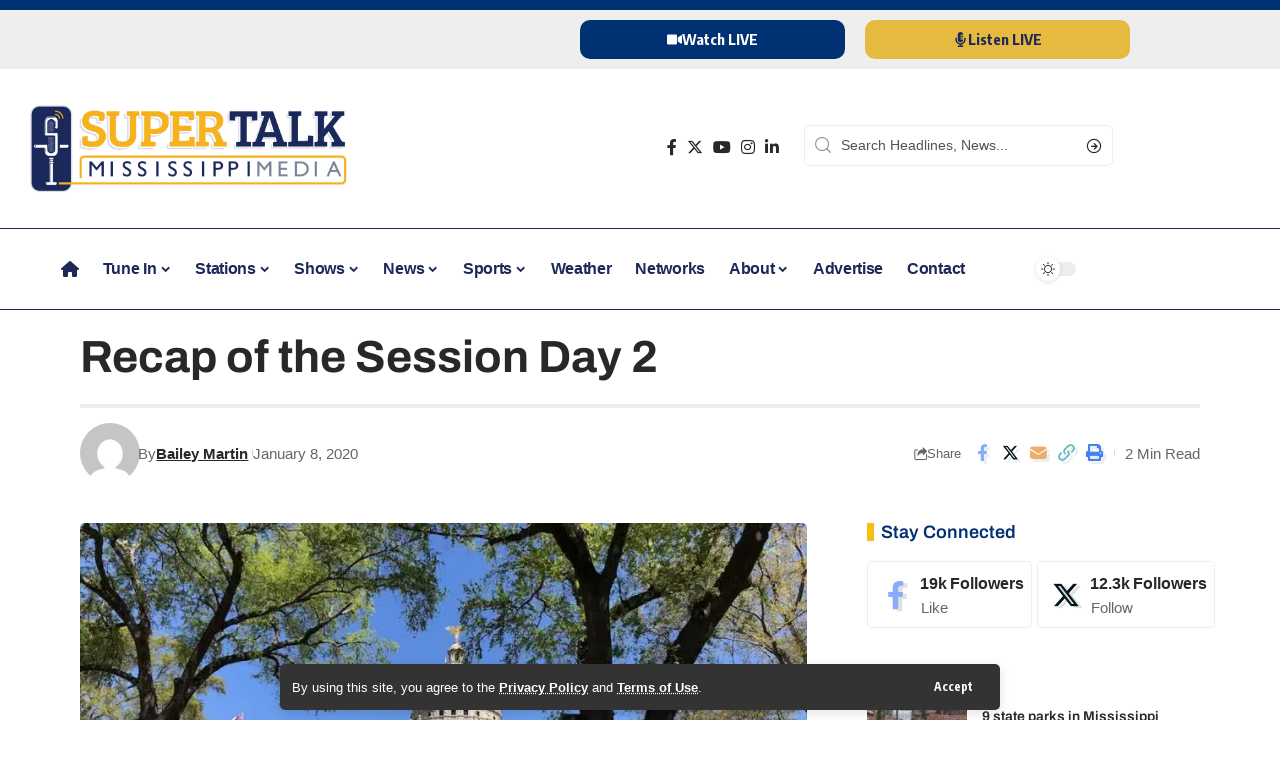

--- FILE ---
content_type: text/html; charset=UTF-8
request_url: https://www.supertalk.fm/recap-of-the-session-day-2/
body_size: 29618
content:
<!DOCTYPE html>
<html lang="en-US" prefix="og: https://ogp.me/ns#">
<head>
    <meta charset="UTF-8" />
    <meta http-equiv="X-UA-Compatible" content="IE=edge" />
	<meta name="viewport" content="width=device-width, initial-scale=1.0" />
    <link rel="profile" href="https://gmpg.org/xfn/11" />
				<link rel="apple-touch-icon" href="https://www.supertalk.fm/wp-content/uploads/2024/12/appicon.png"/>
					<meta name="msapplication-TileColor" content="#ffffff">
			<meta name="msapplication-TileImage" content="https://www.supertalk.fm/wp-content/uploads/2024/12/appicon.png"/>
		
<!-- Search Engine Optimization by Rank Math - https://rankmath.com/ -->
<title>Recap of the Session Day 2 - SuperTalk Mississippi</title>
<meta name="description" content="The Senate and House of Representatives met at the Capitol for the second day of the Legislative session. The Senate was set to meet at 10:00 AM and the House"/>
<meta name="robots" content="follow, index, max-snippet:-1, max-video-preview:-1, max-image-preview:large"/>
<link rel="canonical" href="https://www.supertalk.fm/recap-of-the-session-day-2/" />
<meta property="og:locale" content="en_US" />
<meta property="og:type" content="article" />
<meta property="og:title" content="Recap of the Session Day 2 - SuperTalk Mississippi" />
<meta property="og:description" content="The Senate and House of Representatives met at the Capitol for the second day of the Legislative session. The Senate was set to meet at 10:00 AM and the House" />
<meta property="og:url" content="https://www.supertalk.fm/recap-of-the-session-day-2/" />
<meta property="og:site_name" content="SuperTalk Mississippi Media" />
<meta property="article:tag" content="#NewsMississippi" />
<meta property="article:tag" content="2020 Legislative Session" />
<meta property="article:tag" content="2020 politics" />
<meta property="article:tag" content="Mississippi House of Representatives" />
<meta property="article:tag" content="Mississippi Legislature 2020" />
<meta property="article:tag" content="Mississippi Senate" />
<meta property="article:tag" content="misssissippi house of rep" />
<meta property="article:tag" content="MS Leg" />
<meta property="article:tag" content="senate" />
<meta property="article:section" content="Politics" />
<meta property="og:image" content="https://www.supertalk.fm/wp-content/uploads/2019/03/Screen-Shot-2019-03-19-at-3.21.47-PM.jpg" />
<meta property="og:image:secure_url" content="https://www.supertalk.fm/wp-content/uploads/2019/03/Screen-Shot-2019-03-19-at-3.21.47-PM.jpg" />
<meta property="og:image:width" content="1110" />
<meta property="og:image:height" content="712" />
<meta property="og:image:alt" content="senate" />
<meta property="og:image:type" content="image/jpeg" />
<meta property="article:published_time" content="2020-01-08T17:30:08-06:00" />
<meta name="twitter:card" content="summary_large_image" />
<meta name="twitter:title" content="Recap of the Session Day 2 - SuperTalk Mississippi" />
<meta name="twitter:description" content="The Senate and House of Representatives met at the Capitol for the second day of the Legislative session. The Senate was set to meet at 10:00 AM and the House" />
<meta name="twitter:image" content="https://www.supertalk.fm/wp-content/uploads/2019/03/Screen-Shot-2019-03-19-at-3.21.47-PM.jpg" />
<script type="application/ld+json" class="rank-math-schema">{"@context":"https://schema.org","@graph":[{"@type":"Organization","@id":"https://www.supertalk.fm/#organization","name":"SuperTalk Mississippi Media","url":"https://www.supertalk.fm","logo":{"@type":"ImageObject","@id":"https://www.supertalk.fm/#logo","url":"https://www.supertalk.fm/wp-content/uploads/2024/12/appicon.png","contentUrl":"https://www.supertalk.fm/wp-content/uploads/2024/12/appicon.png","caption":"SuperTalk Mississippi Media","inLanguage":"en-US","width":"1024","height":"1024"}},{"@type":"WebSite","@id":"https://www.supertalk.fm/#website","url":"https://www.supertalk.fm","name":"SuperTalk Mississippi Media","publisher":{"@id":"https://www.supertalk.fm/#organization"},"inLanguage":"en-US"},{"@type":"ImageObject","@id":"https://www.supertalk.fm/wp-content/uploads/2019/03/Screen-Shot-2019-03-19-at-3.21.47-PM.jpg","url":"https://www.supertalk.fm/wp-content/uploads/2019/03/Screen-Shot-2019-03-19-at-3.21.47-PM.jpg","width":"1110","height":"712","inLanguage":"en-US"},{"@type":"WebPage","@id":"https://www.supertalk.fm/recap-of-the-session-day-2/#webpage","url":"https://www.supertalk.fm/recap-of-the-session-day-2/","name":"Recap of the Session Day 2 - SuperTalk Mississippi","datePublished":"2020-01-08T17:30:08-06:00","dateModified":"2020-01-08T17:30:08-06:00","isPartOf":{"@id":"https://www.supertalk.fm/#website"},"primaryImageOfPage":{"@id":"https://www.supertalk.fm/wp-content/uploads/2019/03/Screen-Shot-2019-03-19-at-3.21.47-PM.jpg"},"inLanguage":"en-US"},{"@type":"Person","@id":"https://www.supertalk.fm/author/baileymartin/","name":"Bailey Martin","url":"https://www.supertalk.fm/author/baileymartin/","image":{"@type":"ImageObject","@id":"https://secure.gravatar.com/avatar/d0367169b47e501d8060afba0c9745cc708626dbd18ec557bf23e57c6c92d64d?s=96&amp;d=mm&amp;r=g","url":"https://secure.gravatar.com/avatar/d0367169b47e501d8060afba0c9745cc708626dbd18ec557bf23e57c6c92d64d?s=96&amp;d=mm&amp;r=g","caption":"Bailey Martin","inLanguage":"en-US"},"worksFor":{"@id":"https://www.supertalk.fm/#organization"}},{"@type":"BlogPosting","headline":"Recap of the Session Day 2 - SuperTalk Mississippi","keywords":"senate","datePublished":"2020-01-08T17:30:08-06:00","dateModified":"2020-01-08T17:30:08-06:00","articleSection":"Politics","author":{"@id":"https://www.supertalk.fm/author/baileymartin/","name":"Bailey Martin"},"publisher":{"@id":"https://www.supertalk.fm/#organization"},"description":"The Senate and House of Representatives met at the Capitol for the second day of the Legislative session. The Senate was set to meet at 10:00 AM and the House","name":"Recap of the Session Day 2 - SuperTalk Mississippi","@id":"https://www.supertalk.fm/recap-of-the-session-day-2/#richSnippet","isPartOf":{"@id":"https://www.supertalk.fm/recap-of-the-session-day-2/#webpage"},"image":{"@id":"https://www.supertalk.fm/wp-content/uploads/2019/03/Screen-Shot-2019-03-19-at-3.21.47-PM.jpg"},"inLanguage":"en-US","mainEntityOfPage":{"@id":"https://www.supertalk.fm/recap-of-the-session-day-2/#webpage"}}]}</script>
<!-- /Rank Math WordPress SEO plugin -->

<link rel='dns-prefetch' href='//www.googletagmanager.com' />
<link rel="alternate" type="application/rss+xml" title="SuperTalk Mississippi &raquo; Feed" href="https://www.supertalk.fm/feed/" />
<link rel="alternate" type="application/rss+xml" title="SuperTalk Mississippi &raquo; Comments Feed" href="https://www.supertalk.fm/comments/feed/" />
<link rel="alternate" title="oEmbed (JSON)" type="application/json+oembed" href="https://www.supertalk.fm/wp-json/oembed/1.0/embed?url=https%3A%2F%2Fwww.supertalk.fm%2Frecap-of-the-session-day-2%2F" />
<link rel="alternate" title="oEmbed (XML)" type="text/xml+oembed" href="https://www.supertalk.fm/wp-json/oembed/1.0/embed?url=https%3A%2F%2Fwww.supertalk.fm%2Frecap-of-the-session-day-2%2F&#038;format=xml" />
<script type="application/ld+json">{
    "@context": "https://schema.org",
    "@type": "Organization",
    "legalName": "SuperTalk Mississippi",
    "url": "https://www.supertalk.fm/",
    "logo": "https://www.supertalk.fm/wp-content/uploads/2024/10/weblogohoriz.png",
    "sameAs": [
        "https://www.facebook.com/supertalk/",
        "https://x.com/supertalk",
        "https://www.instagram.com/SuperTalk",
        "https://www.linkedin.com/company/supertalk-mississippi/",
        "https://www.youtube.com/channel/UCAmQan4iTo5pkNH9bi7RAww"
    ]
}</script>
<!-- www.supertalk.fm is managing ads with Advanced Ads 2.0.16 – https://wpadvancedads.com/ --><script id="super-ready">
			window.advanced_ads_ready=function(e,a){a=a||"complete";var d=function(e){return"interactive"===a?"loading"!==e:"complete"===e};d(document.readyState)?e():document.addEventListener("readystatechange",(function(a){d(a.target.readyState)&&e()}),{once:"interactive"===a})},window.advanced_ads_ready_queue=window.advanced_ads_ready_queue||[];		</script>
		<style id='wp-img-auto-sizes-contain-inline-css'>
img:is([sizes=auto i],[sizes^="auto," i]){contain-intrinsic-size:3000px 1500px}
/*# sourceURL=wp-img-auto-sizes-contain-inline-css */
</style>

<link rel='stylesheet' id='svc-youtube-social-css-css' href='https://www.supertalk.fm/wp-content/plugins/el-youtube-stream/inc/../addons/social-stream/css/css.css?ver=981de46422df902ef6f9ef9797733fb5' media='all' />
<link rel='stylesheet' id='svc-social-animate-css-css' href='https://www.supertalk.fm/wp-content/plugins/el-youtube-stream/inc/../assets/css/animate.css?ver=981de46422df902ef6f9ef9797733fb5' media='all' />
<link rel='stylesheet' id='vcfti-font-awesome-css-css' href='https://www.supertalk.fm/wp-content/plugins/el-youtube-stream/inc/../assets/css/font-awesome.min.css?ver=981de46422df902ef6f9ef9797733fb5' media='all' />
<link rel='stylesheet' id='vcfti-font-stroke-css-css' href='https://www.supertalk.fm/wp-content/plugins/el-youtube-stream/inc/../assets/css/pe-icon-7-stroke.css?ver=981de46422df902ef6f9ef9797733fb5' media='all' />
<link rel='stylesheet' id='vcfti-slick-css-css' href='https://www.supertalk.fm/wp-content/plugins/el-youtube-stream/inc/../assets/css/slick.css?ver=981de46422df902ef6f9ef9797733fb5' media='all' />
<link rel='stylesheet' id='vcf-bootstrap-css-css' href='https://www.supertalk.fm/wp-content/plugins/el-youtube-stream/inc/../assets/css/bootstrap.css?ver=981de46422df902ef6f9ef9797733fb5' media='all' />
<link rel='stylesheet' id='svc-fb-insta-twit-megnific-css-css' href='https://www.supertalk.fm/wp-content/plugins/el-youtube-stream/inc/../assets/css/magnific-popup.css?ver=981de46422df902ef6f9ef9797733fb5' media='all' />
<link rel='stylesheet' id='timeline-css-css' href='https://www.supertalk.fm/wp-content/plugins/el-youtube-stream/inc/../assets/css/timeline.css?ver=981de46422df902ef6f9ef9797733fb5' media='all' />
<style id='wp-emoji-styles-inline-css'>

	img.wp-smiley, img.emoji {
		display: inline !important;
		border: none !important;
		box-shadow: none !important;
		height: 1em !important;
		width: 1em !important;
		margin: 0 0.07em !important;
		vertical-align: -0.1em !important;
		background: none !important;
		padding: 0 !important;
	}
/*# sourceURL=wp-emoji-styles-inline-css */
</style>
<link rel='stylesheet' id='wp-block-library-css' href='https://www.supertalk.fm/wp-includes/css/dist/block-library/style.min.css?ver=981de46422df902ef6f9ef9797733fb5' media='all' />
<style id='classic-theme-styles-inline-css'>
/*! This file is auto-generated */
.wp-block-button__link{color:#fff;background-color:#32373c;border-radius:9999px;box-shadow:none;text-decoration:none;padding:calc(.667em + 2px) calc(1.333em + 2px);font-size:1.125em}.wp-block-file__button{background:#32373c;color:#fff;text-decoration:none}
/*# sourceURL=/wp-includes/css/classic-themes.min.css */
</style>
<style id='global-styles-inline-css'>
:root{--wp--preset--aspect-ratio--square: 1;--wp--preset--aspect-ratio--4-3: 4/3;--wp--preset--aspect-ratio--3-4: 3/4;--wp--preset--aspect-ratio--3-2: 3/2;--wp--preset--aspect-ratio--2-3: 2/3;--wp--preset--aspect-ratio--16-9: 16/9;--wp--preset--aspect-ratio--9-16: 9/16;--wp--preset--color--black: #000000;--wp--preset--color--cyan-bluish-gray: #abb8c3;--wp--preset--color--white: #ffffff;--wp--preset--color--pale-pink: #f78da7;--wp--preset--color--vivid-red: #cf2e2e;--wp--preset--color--luminous-vivid-orange: #ff6900;--wp--preset--color--luminous-vivid-amber: #fcb900;--wp--preset--color--light-green-cyan: #7bdcb5;--wp--preset--color--vivid-green-cyan: #00d084;--wp--preset--color--pale-cyan-blue: #8ed1fc;--wp--preset--color--vivid-cyan-blue: #0693e3;--wp--preset--color--vivid-purple: #9b51e0;--wp--preset--gradient--vivid-cyan-blue-to-vivid-purple: linear-gradient(135deg,rgb(6,147,227) 0%,rgb(155,81,224) 100%);--wp--preset--gradient--light-green-cyan-to-vivid-green-cyan: linear-gradient(135deg,rgb(122,220,180) 0%,rgb(0,208,130) 100%);--wp--preset--gradient--luminous-vivid-amber-to-luminous-vivid-orange: linear-gradient(135deg,rgb(252,185,0) 0%,rgb(255,105,0) 100%);--wp--preset--gradient--luminous-vivid-orange-to-vivid-red: linear-gradient(135deg,rgb(255,105,0) 0%,rgb(207,46,46) 100%);--wp--preset--gradient--very-light-gray-to-cyan-bluish-gray: linear-gradient(135deg,rgb(238,238,238) 0%,rgb(169,184,195) 100%);--wp--preset--gradient--cool-to-warm-spectrum: linear-gradient(135deg,rgb(74,234,220) 0%,rgb(151,120,209) 20%,rgb(207,42,186) 40%,rgb(238,44,130) 60%,rgb(251,105,98) 80%,rgb(254,248,76) 100%);--wp--preset--gradient--blush-light-purple: linear-gradient(135deg,rgb(255,206,236) 0%,rgb(152,150,240) 100%);--wp--preset--gradient--blush-bordeaux: linear-gradient(135deg,rgb(254,205,165) 0%,rgb(254,45,45) 50%,rgb(107,0,62) 100%);--wp--preset--gradient--luminous-dusk: linear-gradient(135deg,rgb(255,203,112) 0%,rgb(199,81,192) 50%,rgb(65,88,208) 100%);--wp--preset--gradient--pale-ocean: linear-gradient(135deg,rgb(255,245,203) 0%,rgb(182,227,212) 50%,rgb(51,167,181) 100%);--wp--preset--gradient--electric-grass: linear-gradient(135deg,rgb(202,248,128) 0%,rgb(113,206,126) 100%);--wp--preset--gradient--midnight: linear-gradient(135deg,rgb(2,3,129) 0%,rgb(40,116,252) 100%);--wp--preset--font-size--small: 13px;--wp--preset--font-size--medium: 20px;--wp--preset--font-size--large: 36px;--wp--preset--font-size--x-large: 42px;--wp--preset--spacing--20: 0.44rem;--wp--preset--spacing--30: 0.67rem;--wp--preset--spacing--40: 1rem;--wp--preset--spacing--50: 1.5rem;--wp--preset--spacing--60: 2.25rem;--wp--preset--spacing--70: 3.38rem;--wp--preset--spacing--80: 5.06rem;--wp--preset--shadow--natural: 6px 6px 9px rgba(0, 0, 0, 0.2);--wp--preset--shadow--deep: 12px 12px 50px rgba(0, 0, 0, 0.4);--wp--preset--shadow--sharp: 6px 6px 0px rgba(0, 0, 0, 0.2);--wp--preset--shadow--outlined: 6px 6px 0px -3px rgb(255, 255, 255), 6px 6px rgb(0, 0, 0);--wp--preset--shadow--crisp: 6px 6px 0px rgb(0, 0, 0);}:where(.is-layout-flex){gap: 0.5em;}:where(.is-layout-grid){gap: 0.5em;}body .is-layout-flex{display: flex;}.is-layout-flex{flex-wrap: wrap;align-items: center;}.is-layout-flex > :is(*, div){margin: 0;}body .is-layout-grid{display: grid;}.is-layout-grid > :is(*, div){margin: 0;}:where(.wp-block-columns.is-layout-flex){gap: 2em;}:where(.wp-block-columns.is-layout-grid){gap: 2em;}:where(.wp-block-post-template.is-layout-flex){gap: 1.25em;}:where(.wp-block-post-template.is-layout-grid){gap: 1.25em;}.has-black-color{color: var(--wp--preset--color--black) !important;}.has-cyan-bluish-gray-color{color: var(--wp--preset--color--cyan-bluish-gray) !important;}.has-white-color{color: var(--wp--preset--color--white) !important;}.has-pale-pink-color{color: var(--wp--preset--color--pale-pink) !important;}.has-vivid-red-color{color: var(--wp--preset--color--vivid-red) !important;}.has-luminous-vivid-orange-color{color: var(--wp--preset--color--luminous-vivid-orange) !important;}.has-luminous-vivid-amber-color{color: var(--wp--preset--color--luminous-vivid-amber) !important;}.has-light-green-cyan-color{color: var(--wp--preset--color--light-green-cyan) !important;}.has-vivid-green-cyan-color{color: var(--wp--preset--color--vivid-green-cyan) !important;}.has-pale-cyan-blue-color{color: var(--wp--preset--color--pale-cyan-blue) !important;}.has-vivid-cyan-blue-color{color: var(--wp--preset--color--vivid-cyan-blue) !important;}.has-vivid-purple-color{color: var(--wp--preset--color--vivid-purple) !important;}.has-black-background-color{background-color: var(--wp--preset--color--black) !important;}.has-cyan-bluish-gray-background-color{background-color: var(--wp--preset--color--cyan-bluish-gray) !important;}.has-white-background-color{background-color: var(--wp--preset--color--white) !important;}.has-pale-pink-background-color{background-color: var(--wp--preset--color--pale-pink) !important;}.has-vivid-red-background-color{background-color: var(--wp--preset--color--vivid-red) !important;}.has-luminous-vivid-orange-background-color{background-color: var(--wp--preset--color--luminous-vivid-orange) !important;}.has-luminous-vivid-amber-background-color{background-color: var(--wp--preset--color--luminous-vivid-amber) !important;}.has-light-green-cyan-background-color{background-color: var(--wp--preset--color--light-green-cyan) !important;}.has-vivid-green-cyan-background-color{background-color: var(--wp--preset--color--vivid-green-cyan) !important;}.has-pale-cyan-blue-background-color{background-color: var(--wp--preset--color--pale-cyan-blue) !important;}.has-vivid-cyan-blue-background-color{background-color: var(--wp--preset--color--vivid-cyan-blue) !important;}.has-vivid-purple-background-color{background-color: var(--wp--preset--color--vivid-purple) !important;}.has-black-border-color{border-color: var(--wp--preset--color--black) !important;}.has-cyan-bluish-gray-border-color{border-color: var(--wp--preset--color--cyan-bluish-gray) !important;}.has-white-border-color{border-color: var(--wp--preset--color--white) !important;}.has-pale-pink-border-color{border-color: var(--wp--preset--color--pale-pink) !important;}.has-vivid-red-border-color{border-color: var(--wp--preset--color--vivid-red) !important;}.has-luminous-vivid-orange-border-color{border-color: var(--wp--preset--color--luminous-vivid-orange) !important;}.has-luminous-vivid-amber-border-color{border-color: var(--wp--preset--color--luminous-vivid-amber) !important;}.has-light-green-cyan-border-color{border-color: var(--wp--preset--color--light-green-cyan) !important;}.has-vivid-green-cyan-border-color{border-color: var(--wp--preset--color--vivid-green-cyan) !important;}.has-pale-cyan-blue-border-color{border-color: var(--wp--preset--color--pale-cyan-blue) !important;}.has-vivid-cyan-blue-border-color{border-color: var(--wp--preset--color--vivid-cyan-blue) !important;}.has-vivid-purple-border-color{border-color: var(--wp--preset--color--vivid-purple) !important;}.has-vivid-cyan-blue-to-vivid-purple-gradient-background{background: var(--wp--preset--gradient--vivid-cyan-blue-to-vivid-purple) !important;}.has-light-green-cyan-to-vivid-green-cyan-gradient-background{background: var(--wp--preset--gradient--light-green-cyan-to-vivid-green-cyan) !important;}.has-luminous-vivid-amber-to-luminous-vivid-orange-gradient-background{background: var(--wp--preset--gradient--luminous-vivid-amber-to-luminous-vivid-orange) !important;}.has-luminous-vivid-orange-to-vivid-red-gradient-background{background: var(--wp--preset--gradient--luminous-vivid-orange-to-vivid-red) !important;}.has-very-light-gray-to-cyan-bluish-gray-gradient-background{background: var(--wp--preset--gradient--very-light-gray-to-cyan-bluish-gray) !important;}.has-cool-to-warm-spectrum-gradient-background{background: var(--wp--preset--gradient--cool-to-warm-spectrum) !important;}.has-blush-light-purple-gradient-background{background: var(--wp--preset--gradient--blush-light-purple) !important;}.has-blush-bordeaux-gradient-background{background: var(--wp--preset--gradient--blush-bordeaux) !important;}.has-luminous-dusk-gradient-background{background: var(--wp--preset--gradient--luminous-dusk) !important;}.has-pale-ocean-gradient-background{background: var(--wp--preset--gradient--pale-ocean) !important;}.has-electric-grass-gradient-background{background: var(--wp--preset--gradient--electric-grass) !important;}.has-midnight-gradient-background{background: var(--wp--preset--gradient--midnight) !important;}.has-small-font-size{font-size: var(--wp--preset--font-size--small) !important;}.has-medium-font-size{font-size: var(--wp--preset--font-size--medium) !important;}.has-large-font-size{font-size: var(--wp--preset--font-size--large) !important;}.has-x-large-font-size{font-size: var(--wp--preset--font-size--x-large) !important;}
:where(.wp-block-post-template.is-layout-flex){gap: 1.25em;}:where(.wp-block-post-template.is-layout-grid){gap: 1.25em;}
:where(.wp-block-term-template.is-layout-flex){gap: 1.25em;}:where(.wp-block-term-template.is-layout-grid){gap: 1.25em;}
:where(.wp-block-columns.is-layout-flex){gap: 2em;}:where(.wp-block-columns.is-layout-grid){gap: 2em;}
:root :where(.wp-block-pullquote){font-size: 1.5em;line-height: 1.6;}
/*# sourceURL=global-styles-inline-css */
</style>
<link rel='stylesheet' id='foxiz-elements-css' href='https://www.supertalk.fm/wp-content/plugins/foxiz-core/lib/foxiz-elements/public/style.css?ver=2.0' media='all' />
<link rel='stylesheet' id='elementor-frontend-css' href='https://www.supertalk.fm/wp-content/plugins/elementor/assets/css/frontend.min.css?ver=3.34.4' media='all' />
<link rel='stylesheet' id='elementor-post-8-css' href='https://www.supertalk.fm/wp-content/uploads/elementor/css/post-8.css?ver=1769802723' media='all' />
<link rel='stylesheet' id='elementor-post-261954-css' href='https://www.supertalk.fm/wp-content/uploads/elementor/css/post-261954.css?ver=1769802723' media='all' />
<link rel='stylesheet' id='elementor-post-264051-css' href='https://www.supertalk.fm/wp-content/uploads/elementor/css/post-264051.css?ver=1769802723' media='all' />
<link rel='stylesheet' id='font-awesome-css' href='https://www.supertalk.fm/wp-content/themes/foxiz/assets/css/font-awesome.css?ver=6.1.1' media='all' />
<link rel='stylesheet' id='foxiz-font-css' href='//fonts.googleapis.com/css?family=Oxygen%3A400%2C700%7CEncode+Sans+Condensed%3A400%2C500%2C600%2C700%2C800&#038;display=swap&#038;ver=2.3.6' media='all' />
<link rel='stylesheet' id='foxiz-main-css' href='https://www.supertalk.fm/wp-content/themes/foxiz/assets/css/main.css?ver=2.3.6' media='all' />
<link rel='stylesheet' id='foxiz-podcast-css' href='https://www.supertalk.fm/wp-content/themes/foxiz/assets/css/podcast.css?ver=2.3.6' media='all' />
<link rel='stylesheet' id='foxiz-print-css' href='https://www.supertalk.fm/wp-content/themes/foxiz/assets/css/print.css?ver=2.3.6' media='all' />
<link rel='stylesheet' id='foxiz-style-css' href='https://www.supertalk.fm/wp-content/themes/foxiz-child/style.css?ver=2.3.6' media='all' />
<style id='foxiz-style-inline-css'>
:root {--body-family:Arial, Helvetica, sans-serif;--body-fweight:300;--h1-family:Arial, Helvetica, sans-serif;--h2-family:Arial, Helvetica, sans-serif;--h3-family:Arial, Helvetica, sans-serif;--h4-family:Arial, Helvetica, sans-serif;--h5-family:Arial, Helvetica, sans-serif;--h6-family:Arial, Helvetica, sans-serif;--cat-family:Arial, Helvetica, sans-serif;--meta-family:Arial, Helvetica, sans-serif;--input-family:Arial, Helvetica, sans-serif;--tagline-family:Arial, Helvetica, sans-serif;--subheading-family:Arial, Helvetica, sans-serif;--excerpt-family:Arial, Helvetica, sans-serif;}:root {--g-color :#f8be13;--g-color-90 :#f8be13e6;--hyperlink-color :#01388c;--indicator-bg-from :#00095e;--indicator-bg-to :#999999;}.is-hd-1, .is-hd-2, .is-hd-3 {--nav-color-h-accent :#f8be13;--subnav-color-h :#003172;}[data-theme="dark"].is-hd-4 {--nav-bg: #191c20;--nav-bg-from: #191c20;--nav-bg-to: #191c20;}.p-category.category-id-129, .meta-category .category-129 {--cat-highlight : #142144;--cat-highlight-90 : #142144e6;--cat-fcolor : #f8be14;}[data-theme="dark"] .p-category.category-id-129,.light-scheme .p-category.category-id-129{--cat-highlight : #ffffff;--cat-highlight-90 : #ffffffe6;--cat-fcolor : #f8be14;}.category-129 .blog-content {--heading-sub-color : #142144;}.is-cbox-129 {--cbox-bg : #142144e6;}[data-theme="dark"] .is-cbox-129 {--cbox-bg : #ffffffe6;}.p-category.category-id-3493, .meta-category .category-3493 {--cat-highlight : #142144;--cat-highlight-90 : #142144e6;--cat-fcolor : #f8be14;}[data-theme="dark"] .p-category.category-id-3493,.light-scheme .p-category.category-id-3493{--cat-highlight : #ffffff;--cat-highlight-90 : #ffffffe6;--cat-fcolor : #f8be14;}.category-3493 .blog-content {--heading-sub-color : #142144;}.is-cbox-3493 {--cbox-bg : #142144e6;}[data-theme="dark"] .is-cbox-3493 {--cbox-bg : #ffffffe6;}.p-category.category-id-117, .meta-category .category-117 {--cat-highlight : #142144;--cat-highlight-90 : #142144e6;--cat-fcolor : #f8be14;}[data-theme="dark"] .p-category.category-id-117,.light-scheme .p-category.category-id-117{--cat-highlight : #ffffff;--cat-highlight-90 : #ffffffe6;--cat-fcolor : #f8be14;}.category-117 .blog-content {--heading-sub-color : #142144;}.is-cbox-117 {--cbox-bg : #142144e6;}[data-theme="dark"] .is-cbox-117 {--cbox-bg : #ffffffe6;}.p-category.category-id-109, .meta-category .category-109 {--cat-highlight : #142144;--cat-highlight-90 : #142144e6;--cat-fcolor : #f8be14;}[data-theme="dark"] .p-category.category-id-109,.light-scheme .p-category.category-id-109{--cat-highlight : #ffffff;--cat-highlight-90 : #ffffffe6;--cat-fcolor : #f8be14;}.category-109 .blog-content {--heading-sub-color : #142144;}.is-cbox-109 {--cbox-bg : #142144e6;}[data-theme="dark"] .is-cbox-109 {--cbox-bg : #ffffffe6;}.p-category.category-id-110, .meta-category .category-110 {--cat-highlight : #142144;--cat-highlight-90 : #142144e6;--cat-fcolor : #f8be14;}[data-theme="dark"] .p-category.category-id-110,.light-scheme .p-category.category-id-110{--cat-highlight : #ffffff;--cat-highlight-90 : #ffffffe6;--cat-fcolor : #f8be14;}.category-110 .blog-content {--heading-sub-color : #142144;}.is-cbox-110 {--cbox-bg : #142144e6;}[data-theme="dark"] .is-cbox-110 {--cbox-bg : #ffffffe6;}.p-category.category-id-112, .meta-category .category-112 {--cat-highlight : #142144;--cat-highlight-90 : #142144e6;--cat-fcolor : #f8be14;}[data-theme="dark"] .p-category.category-id-112,.light-scheme .p-category.category-id-112{--cat-highlight : #ffffff;--cat-highlight-90 : #ffffffe6;--cat-fcolor : #f8be14;}.category-112 .blog-content {--heading-sub-color : #142144;}.is-cbox-112 {--cbox-bg : #142144e6;}[data-theme="dark"] .is-cbox-112 {--cbox-bg : #ffffffe6;}.p-category.category-id-122, .meta-category .category-122 {--cat-highlight : #142144;--cat-highlight-90 : #142144e6;--cat-fcolor : #f8be14;}[data-theme="dark"] .p-category.category-id-122,.light-scheme .p-category.category-id-122{--cat-highlight : #ffffff;--cat-highlight-90 : #ffffffe6;--cat-fcolor : #f8be14;}.category-122 .blog-content {--heading-sub-color : #142144;}.is-cbox-122 {--cbox-bg : #142144e6;}[data-theme="dark"] .is-cbox-122 {--cbox-bg : #ffffffe6;}.p-category.category-id-113, .meta-category .category-113 {--cat-highlight : #142144;--cat-highlight-90 : #142144e6;--cat-fcolor : #f8be14;}[data-theme="dark"] .p-category.category-id-113,.light-scheme .p-category.category-id-113{--cat-highlight : #ffffff;--cat-highlight-90 : #ffffffe6;--cat-fcolor : #f8be14;}.category-113 .blog-content {--heading-sub-color : #142144;}.is-cbox-113 {--cbox-bg : #142144e6;}[data-theme="dark"] .is-cbox-113 {--cbox-bg : #ffffffe6;}:root {--privacy-bg-color :#333333;--privacy-color :#ffffff;--top-site-bg :#003172;--hyperlink-color :#01388c;--hyperlink-line-color :var(--g-color);--flogo-height :60px;--heading-color :#003172;--rb-width : 1160px;--rb-small-width : 777px;--s-content-width : 760px;--max-width-wo-sb : 840px;--s10-feat-ratio :45%;--s11-feat-ratio :45%;}[data-theme="dark"], .light-scheme {--top-site-bg :#0e0f12;--hyperlink-color :#c9c9c9;}.p-readmore { font-family:Arial, Helvetica, sans-serif;}.mobile-menu > li > a  { font-family:Arial, Helvetica, sans-serif;}.search-header:before { background-repeat : no-repeat;background-size : cover;background-image : url(https://foxiz.themeruby.com/default/wp-content/uploads/sites/2/2021/09/search-bg.jpg);background-attachment : scroll;background-position : center center;}[data-theme="dark"] .search-header:before { background-repeat : no-repeat;background-size : cover;background-image : url(https://foxiz.themeruby.com/default/wp-content/uploads/sites/2/2021/09/search-bgd.jpg);background-attachment : scroll;background-position : center center;}.footer-has-bg { background-color : #12013d;}[data-theme="dark"] .footer-has-bg { background-color : #16181c;}.top-site-ad .ad-image { max-width: 1500px; }.yes-hd-transparent .top-site-ad {--top-site-bg :#0e0f12;}#amp-mobile-version-switcher { display: none; }
/*# sourceURL=foxiz-style-inline-css */
</style>
<link rel='stylesheet' id='elementor-gf-local-archivo-css' href='https://www.supertalk.fm/wp-content/uploads/elementor/google-fonts/css/archivo.css?ver=1742232084' media='all' />
<link rel='stylesheet' id='elementor-gf-local-roboto-css' href='https://www.supertalk.fm/wp-content/uploads/elementor/google-fonts/css/roboto.css?ver=1742232045' media='all' />
<script src="https://www.supertalk.fm/wp-includes/js/jquery/jquery.min.js?ver=3.7.1" id="jquery-core-js"></script>
<script src="https://www.supertalk.fm/wp-includes/js/jquery/jquery-migrate.min.js?ver=3.4.1" id="jquery-migrate-js"></script>
<script src="https://www.supertalk.fm/wp-content/plugins/el-youtube-stream/inc/../assets/js/moment-with-locales.min.js?ver=981de46422df902ef6f9ef9797733fb5" id="moment-locale-js-js"></script>
<script src="https://www.supertalk.fm/wp-content/plugins/el-youtube-stream/inc/../assets/js/megnific.js?ver=981de46422df902ef6f9ef9797733fb5" id="svc-megnific-js-js"></script>
<script src="https://www.supertalk.fm/wp-content/plugins/el-youtube-stream/inc/../assets/js/isotope.pkgd.min.js?ver=981de46422df902ef6f9ef9797733fb5" id="svc-isotop-js-js"></script>
<script src="https://www.supertalk.fm/wp-content/plugins/el-youtube-stream/inc/../assets/js/imagesloaded.pkgd.min.js?ver=981de46422df902ef6f9ef9797733fb5" id="svc-imagesloaded-js-js"></script>
<script src="https://www.supertalk.fm/wp-content/plugins/el-youtube-stream/inc/../assets/js/jquery.viewportchecker.js?ver=981de46422df902ef6f9ef9797733fb5" id="viewportchecker-js-js"></script>
<script src="https://www.supertalk.fm/wp-content/plugins/el-youtube-stream/inc/../assets/js/jquery.fitvids.js?ver=981de46422df902ef6f9ef9797733fb5" id="fitvids-js-js"></script>
<script src="https://www.supertalk.fm/wp-content/plugins/el-youtube-stream/inc/../assets/js/slick.min.js?ver=981de46422df902ef6f9ef9797733fb5" id="slick-js-js"></script>
<script src="https://www.supertalk.fm/wp-content/plugins/el-youtube-stream/inc/../assets/js/timeline.js?ver=981de46422df902ef6f9ef9797733fb5" id="timeline-js-js"></script>
<script src="https://www.supertalk.fm/wp-content/plugins/el-youtube-stream/inc/../assets/js/doT.min.js?ver=981de46422df902ef6f9ef9797733fb5" id="doT-js-js"></script>
<script id="vc-you-social-stream-js-js-extra">
var svc_ajax_url = {"url":"https://www.supertalk.fm/wp-admin/admin-ajax.php","laungage":"en_US"};
//# sourceURL=vc-you-social-stream-js-js-extra
</script>
<script src="https://www.supertalk.fm/wp-content/plugins/el-youtube-stream/inc/../assets/js/social-stream.js?ver=981de46422df902ef6f9ef9797733fb5" id="vc-you-social-stream-js-js"></script>
<script id="advanced-ads-advanced-js-js-extra">
var advads_options = {"blog_id":"1","privacy":{"enabled":false,"state":"not_needed"}};
//# sourceURL=advanced-ads-advanced-js-js-extra
</script>
<script src="https://www.supertalk.fm/wp-content/plugins/advanced-ads/public/assets/js/advanced.min.js?ver=2.0.16" id="advanced-ads-advanced-js-js"></script>

<!-- Google tag (gtag.js) snippet added by Site Kit -->
<!-- Google Analytics snippet added by Site Kit -->
<script src="https://www.googletagmanager.com/gtag/js?id=GT-NGWVCSZ" id="google_gtagjs-js" async></script>
<script id="google_gtagjs-js-after">
window.dataLayer = window.dataLayer || [];function gtag(){dataLayer.push(arguments);}
gtag("set","linker",{"domains":["www.supertalk.fm"]});
gtag("js", new Date());
gtag("set", "developer_id.dZTNiMT", true);
gtag("config", "GT-NGWVCSZ");
 window._googlesitekit = window._googlesitekit || {}; window._googlesitekit.throttledEvents = []; window._googlesitekit.gtagEvent = (name, data) => { var key = JSON.stringify( { name, data } ); if ( !! window._googlesitekit.throttledEvents[ key ] ) { return; } window._googlesitekit.throttledEvents[ key ] = true; setTimeout( () => { delete window._googlesitekit.throttledEvents[ key ]; }, 5 ); gtag( "event", name, { ...data, event_source: "site-kit" } ); }; 
//# sourceURL=google_gtagjs-js-after
</script>
<script src="https://www.supertalk.fm/wp-content/themes/foxiz/assets/js/highlight-share.js?ver=1" id="highlight-share-js"></script>
<link rel="https://api.w.org/" href="https://www.supertalk.fm/wp-json/" /><link rel="alternate" title="JSON" type="application/json" href="https://www.supertalk.fm/wp-json/wp/v2/posts/70435" /><link rel="EditURI" type="application/rsd+xml" title="RSD" href="https://www.supertalk.fm/xmlrpc.php?rsd" />

<link rel='shortlink' href='https://www.supertalk.fm/?p=70435' />
<meta name="cdp-version" content="1.5.0" />    <style>
	.svc_social_stream_container{ display:none;}
	#loader {background-image: url("https://www.supertalk.fm/wp-content/plugins/el-youtube-stream/inc/../addons/social-stream/css/loader.GIF");}
	</style>
    <meta name="generator" content="Site Kit by Google 1.171.0" />
<!-- Google AdSense meta tags added by Site Kit -->
<meta name="google-adsense-platform-account" content="ca-host-pub-2644536267352236">
<meta name="google-adsense-platform-domain" content="sitekit.withgoogle.com">
<!-- End Google AdSense meta tags added by Site Kit -->
<meta name="generator" content="Elementor 3.34.4; features: e_font_icon_svg, additional_custom_breakpoints; settings: css_print_method-external, google_font-enabled, font_display-swap">
<script type="application/ld+json">{
    "@context": "https://schema.org",
    "@type": "WebSite",
    "@id": "https://www.supertalk.fm/#website",
    "url": "https://www.supertalk.fm/",
    "name": "SuperTalk Mississippi",
    "potentialAction": {
        "@type": "SearchAction",
        "target": "https://www.supertalk.fm/?s={search_term_string}",
        "query-input": "required name=search_term_string"
    }
}</script>
		<script type="text/javascript">
			var advadsCfpQueue = [];
			var advadsCfpAd = function( adID ) {
				if ( 'undefined' === typeof advadsProCfp ) {
					advadsCfpQueue.push( adID )
				} else {
					advadsProCfp.addElement( adID )
				}
			}
		</script>
					<style>
				.e-con.e-parent:nth-of-type(n+4):not(.e-lazyloaded):not(.e-no-lazyload),
				.e-con.e-parent:nth-of-type(n+4):not(.e-lazyloaded):not(.e-no-lazyload) * {
					background-image: none !important;
				}
				@media screen and (max-height: 1024px) {
					.e-con.e-parent:nth-of-type(n+3):not(.e-lazyloaded):not(.e-no-lazyload),
					.e-con.e-parent:nth-of-type(n+3):not(.e-lazyloaded):not(.e-no-lazyload) * {
						background-image: none !important;
					}
				}
				@media screen and (max-height: 640px) {
					.e-con.e-parent:nth-of-type(n+2):not(.e-lazyloaded):not(.e-no-lazyload),
					.e-con.e-parent:nth-of-type(n+2):not(.e-lazyloaded):not(.e-no-lazyload) * {
						background-image: none !important;
					}
				}
			</style>
			<link rel="icon" href="https://www.supertalk.fm/wp-content/uploads/2024/06/cropped-favicon-150x150.png" sizes="32x32" />
<link rel="icon" href="https://www.supertalk.fm/wp-content/uploads/2024/06/cropped-favicon-300x300.png" sizes="192x192" />
<link rel="apple-touch-icon" href="https://www.supertalk.fm/wp-content/uploads/2024/06/cropped-favicon-300x300.png" />
<meta name="msapplication-TileImage" content="https://www.supertalk.fm/wp-content/uploads/2024/06/cropped-favicon-300x300.png" />
		<style id="wp-custom-css">
			.twae-content .twae-title {
	display: none !important;
}
.twae-description h4 {
	color:#003172;
}
.twae-wrapper .twae-story {
    margin-bottom: -40px !important;
}
.twae-wrapper .twae-year { padding: 70px 0 0 0 !important; }
.elementor-widget-image-box .elementor-image-box-description a {
	color: #F8BE13;
}
.img_box_wrap{
        box-shadow: 0px 0px 15px 2px rgba(0, 0, 0, 0.07);
}
.custom_container_wrapper > .elementor-container {
    gap: 20px;
}

/* Remove Date on search results */
body.search .p-content span.meta-el.meta-date {
    display: none;
}
form.rb-search-form.live-search-form .live-search-response time.updated {
    display: none;
}
.show_page_share_wrap .single-meta .smeta-in {
    display: none;
}
.show_page_share_wrap .single-meta .single-time-read.is-meta {
    display: none;
}

.single-post .single-header .s-cats{
	display:none
}		</style>
		</head>
<body class="wp-singular post-template-default single single-post postid-70435 single-format-standard wp-embed-responsive wp-theme-foxiz wp-child-theme-foxiz-child elementor-default elementor-kit-8 aa-prefix-super- menu-ani-1 hover-ani-1 btn-ani-1 is-rm-1 lmeta-dot loader-3 is-hd-rb_template is-standard-1 is-mstick yes-tstick res-iframe-classic is-backtop none-m-backtop  is-mstick is-smart-sticky" data-theme="default">
<div class="site-outer">
			<div id="site-header" class="header-wrap rb-section header-template">
			<aside id="rb-privacy" class="privacy-bar privacy-bottom privacy-wide"><div class="privacy-inner"><div class="privacy-content">By using this site, you agree to the <a href="https://www.supertalk.fm/privacy-policy-2/">Privacy Policy</a> and <a href="https://www.supertalk.fm/terms-conditions-2/">Terms of Use</a>.</div><div class="privacy-dismiss"><a id="privacy-trigger" href="#" class="privacy-dismiss-btn is-btn"><span>Accept</span></a></div></div></aside>		<div class="reading-indicator"><span id="reading-progress"></span></div>
					<div class="navbar-outer navbar-template-outer">
				<div id="header-template-holder"><div class="header-template-inner">		<div data-elementor-type="wp-post" data-elementor-id="261954" class="elementor elementor-261954" data-elementor-post-type="rb-etemplate">
						<section class="elementor-section elementor-top-section elementor-element elementor-element-5153289 elementor-section-boxed elementor-section-height-default elementor-section-height-default" data-id="5153289" data-element_type="section" data-settings="{&quot;background_background&quot;:&quot;classic&quot;}">
						<div class="elementor-container elementor-column-gap-default">
					<div class="elementor-column elementor-col-50 elementor-top-column elementor-element elementor-element-7537a56" data-id="7537a56" data-element_type="column">
			<div class="elementor-widget-wrap">
							</div>
		</div>
				<div class="elementor-column elementor-col-25 elementor-top-column elementor-element elementor-element-f2eef32" data-id="f2eef32" data-element_type="column">
			<div class="elementor-widget-wrap elementor-element-populated">
						<div class="elementor-element elementor-element-90d8cce elementor-align-justify elementor-widget elementor-widget-button" data-id="90d8cce" data-element_type="widget" data-widget_type="button.default">
				<div class="elementor-widget-container">
									<div class="elementor-button-wrapper">
					<a class="elementor-button elementor-button-link elementor-size-sm" href="https://www.supertalk.fm/watch/">
						<span class="elementor-button-content-wrapper">
						<span class="elementor-button-icon">
				<svg aria-hidden="true" class="e-font-icon-svg e-fas-video" viewBox="0 0 576 512" xmlns="http://www.w3.org/2000/svg"><path d="M336.2 64H47.8C21.4 64 0 85.4 0 111.8v288.4C0 426.6 21.4 448 47.8 448h288.4c26.4 0 47.8-21.4 47.8-47.8V111.8c0-26.4-21.4-47.8-47.8-47.8zm189.4 37.7L416 177.3v157.4l109.6 75.5c21.2 14.6 50.4-.3 50.4-25.8V127.5c0-25.4-29.1-40.4-50.4-25.8z"></path></svg>			</span>
									<span class="elementor-button-text">Watch LIVE</span>
					</span>
					</a>
				</div>
								</div>
				</div>
					</div>
		</div>
				<div class="elementor-column elementor-col-25 elementor-top-column elementor-element elementor-element-d74fff4" data-id="d74fff4" data-element_type="column">
			<div class="elementor-widget-wrap elementor-element-populated">
						<div class="elementor-element elementor-element-c4968ad elementor-align-justify elementor-widget elementor-widget-button" data-id="c4968ad" data-element_type="widget" data-widget_type="button.default">
				<div class="elementor-widget-container">
									<div class="elementor-button-wrapper">
					<a class="elementor-button elementor-button-link elementor-size-sm" href="https://player.amperwave.net/8228" target="_blank">
						<span class="elementor-button-content-wrapper">
						<span class="elementor-button-icon">
				<svg aria-hidden="true" class="e-font-icon-svg e-fas-microphone-alt" viewBox="0 0 352 512" xmlns="http://www.w3.org/2000/svg"><path d="M336 192h-16c-8.84 0-16 7.16-16 16v48c0 74.8-64.49 134.82-140.79 127.38C96.71 376.89 48 317.11 48 250.3V208c0-8.84-7.16-16-16-16H16c-8.84 0-16 7.16-16 16v40.16c0 89.64 63.97 169.55 152 181.69V464H96c-8.84 0-16 7.16-16 16v16c0 8.84 7.16 16 16 16h160c8.84 0 16-7.16 16-16v-16c0-8.84-7.16-16-16-16h-56v-33.77C285.71 418.47 352 344.9 352 256v-48c0-8.84-7.16-16-16-16zM176 352c53.02 0 96-42.98 96-96h-85.33c-5.89 0-10.67-3.58-10.67-8v-16c0-4.42 4.78-8 10.67-8H272v-32h-85.33c-5.89 0-10.67-3.58-10.67-8v-16c0-4.42 4.78-8 10.67-8H272v-32h-85.33c-5.89 0-10.67-3.58-10.67-8v-16c0-4.42 4.78-8 10.67-8H272c0-53.02-42.98-96-96-96S80 42.98 80 96v160c0 53.02 42.98 96 96 96z"></path></svg>			</span>
									<span class="elementor-button-text">Listen LIVE</span>
					</span>
					</a>
				</div>
								</div>
				</div>
					</div>
		</div>
					</div>
		</section>
				<section class="elementor-section elementor-top-section elementor-element elementor-element-f6857d0 elementor-section-content-middle elementor-section-boxed elementor-section-height-default elementor-section-height-default" data-id="f6857d0" data-element_type="section">
						<div class="elementor-container elementor-column-gap-default">
					<div class="elementor-column elementor-col-100 elementor-top-column elementor-element elementor-element-bca0a6f" data-id="bca0a6f" data-element_type="column">
			<div class="elementor-widget-wrap elementor-element-populated">
						<section class="elementor-section elementor-inner-section elementor-element elementor-element-b8d6b35 elementor-section-content-middle elementor-section-boxed elementor-section-height-default elementor-section-height-default" data-id="b8d6b35" data-element_type="section">
						<div class="elementor-container elementor-column-gap-default">
					<div class="elementor-column elementor-col-33 elementor-inner-column elementor-element elementor-element-2bab70d" data-id="2bab70d" data-element_type="column">
			<div class="elementor-widget-wrap elementor-element-populated">
						<div class="elementor-element elementor-element-eb2d962 elementor-widget elementor-widget-foxiz-logo" data-id="eb2d962" data-element_type="widget" data-widget_type="foxiz-logo.default">
				<div class="elementor-widget-container">
							<div class="the-logo">
			<a href="https://www.supertalk.fm/">
									<img fetchpriority="high" loading="eager" decoding="async" data-mode="default" width="2048" height="631" src="https://www.supertalk.fm/wp-content/uploads/2024/06/sp_logo-e1718744468259.png.webp" alt="SuperTalk Mississippi"/>
					<img loading="eager" decoding="async" data-mode="dark" width="2048" height="631" src="https://www.supertalk.fm/wp-content/uploads/2024/08/AT-LOGO-WHITE-DARK.png.webp" alt="st logo"/>
							</a>
					</div>
						</div>
				</div>
					</div>
		</div>
				<div class="elementor-column elementor-col-33 elementor-inner-column elementor-element elementor-element-fff9fee" data-id="fff9fee" data-element_type="column">
			<div class="elementor-widget-wrap elementor-element-populated">
						<div class="elementor-element elementor-element-26c0119 elementor-hidden-mobile elementor-widget elementor-widget-foxiz-social-list" data-id="26c0119" data-element_type="widget" data-widget_type="foxiz-social-list.default">
				<div class="elementor-widget-container">
							<div class="header-social-list">
			<div class="e-social-holder">
				<a class="social-link-facebook" aria-label="Facebook" data-title="Facebook" href="https://www.facebook.com/supertalk/" target="_blank" rel="noopener nofollow"><i class="rbi rbi-facebook" aria-hidden="true"></i></a><a class="social-link-twitter" aria-label="Twitter" data-title="Twitter" href="https://x.com/supertalk" target="_blank" rel="noopener nofollow"><i class="rbi rbi-twitter" aria-hidden="true"></i></a><a class="social-link-youtube" aria-label="YouTube" data-title="YouTube" href="https://www.youtube.com/channel/UCAmQan4iTo5pkNH9bi7RAww" target="_blank" rel="noopener nofollow"><i class="rbi rbi-youtube" aria-hidden="true"></i></a><a class="social-link-instagram" aria-label="Instagram" data-title="Instagram" href="https://www.instagram.com/SuperTalk" target="_blank" rel="noopener nofollow"><i class="rbi rbi-instagram" aria-hidden="true"></i></a><a class="social-link-linkedin" aria-label="LinkedIn" data-title="LinkedIn" href="https://www.linkedin.com/company/supertalk-mississippi/" target="_blank" rel="noopener nofollow"><i class="rbi rbi-linkedin" aria-hidden="true"></i></a>			</div>
		</div>
						</div>
				</div>
				<div class="elementor-element elementor-element-f5a1a95 elementor-hidden-desktop elementor-hidden-tablet elementor-widget elementor-widget-foxiz-collapse-toggle" data-id="f5a1a95" data-element_type="widget" data-widget_type="foxiz-collapse-toggle.default">
				<div class="elementor-widget-container">
							<div class="mobile-toggle-wrap">
							<a href="#" class="mobile-menu-trigger" aria-label="mobile trigger">		<span class="burger-icon"><span></span><span></span><span></span></span>
	</a>
					</div>
					</div>
				</div>
					</div>
		</div>
				<div class="elementor-column elementor-col-33 elementor-inner-column elementor-element elementor-element-f798f80" data-id="f798f80" data-element_type="column">
			<div class="elementor-widget-wrap elementor-element-populated">
						<div class="elementor-element elementor-element-cfb2c3c elementor-widget-tablet__width-initial elementor-hidden-mobile elementor-widget elementor-widget-foxiz-search-icon" data-id="cfb2c3c" data-element_type="widget" data-widget_type="foxiz-search-icon.default">
				<div class="elementor-widget-container">
							<div class="header-search-form is-form-layout">
			<form method="get" action="https://www.supertalk.fm/" class="rb-search-form live-search-form"  data-search="post" data-limit="3" data-follow="0" data-tax="category" data-dsource="0"  data-ptype="page,post"><div class="search-form-inner"><span class="search-icon"><i class="rbi rbi-search" aria-hidden="true"></i></span><span class="search-text"><input type="text" class="field" placeholder="Search Headlines, News..." value="" name="s"/></span><input type="hidden" class="is-hidden" value="page,post" name="post_type"/><span class="rb-search-submit"><input type="submit" value="Search"/><i class="rbi rbi-cright" aria-hidden="true"></i></span><span class="live-search-animation rb-loader"></span></div><div class="live-search-response"></div></form>		</div>
						</div>
				</div>
				<div class="elementor-element elementor-element-2d7503b elementor-widget-tablet__width-initial elementor-hidden-desktop elementor-widget elementor-widget-foxiz-dark-mode-toggle" data-id="2d7503b" data-element_type="widget" data-widget_type="foxiz-dark-mode-toggle.default">
				<div class="elementor-widget-container">
							<div class="dark-mode-toggle-wrap">
			<div class="dark-mode-toggle">
                <span class="dark-mode-slide">
                    <i class="dark-mode-slide-btn mode-icon-dark" data-title="Switch to Light"><svg class="svg-icon svg-mode-dark" aria-hidden="true" role="img" focusable="false" xmlns="http://www.w3.org/2000/svg" viewBox="0 0 512 512"><path fill="currentColor" d="M507.681,209.011c-1.297-6.991-7.324-12.111-14.433-12.262c-7.104-0.122-13.347,4.711-14.936,11.643 c-15.26,66.497-73.643,112.94-141.978,112.94c-80.321,0-145.667-65.346-145.667-145.666c0-68.335,46.443-126.718,112.942-141.976 c6.93-1.59,11.791-7.826,11.643-14.934c-0.149-7.108-5.269-13.136-12.259-14.434C287.546,1.454,271.735,0,256,0 C187.62,0,123.333,26.629,74.98,74.981C26.628,123.333,0,187.62,0,256s26.628,132.667,74.98,181.019 C123.333,485.371,187.62,512,256,512s132.667-26.629,181.02-74.981C485.372,388.667,512,324.38,512,256 C512,240.278,510.546,224.469,507.681,209.011z" /></svg></i>
                    <i class="dark-mode-slide-btn mode-icon-default" data-title="Switch to Dark"><svg class="svg-icon svg-mode-light" aria-hidden="true" role="img" focusable="false" xmlns="http://www.w3.org/2000/svg" viewBox="0 0 232.447 232.447"><path fill="currentColor" d="M116.211,194.8c-4.143,0-7.5,3.357-7.5,7.5v22.643c0,4.143,3.357,7.5,7.5,7.5s7.5-3.357,7.5-7.5V202.3 C123.711,198.157,120.354,194.8,116.211,194.8z" /><path fill="currentColor" d="M116.211,37.645c4.143,0,7.5-3.357,7.5-7.5V7.505c0-4.143-3.357-7.5-7.5-7.5s-7.5,3.357-7.5,7.5v22.641 C108.711,34.288,112.068,37.645,116.211,37.645z" /><path fill="currentColor" d="M50.054,171.78l-16.016,16.008c-2.93,2.929-2.931,7.677-0.003,10.606c1.465,1.466,3.385,2.198,5.305,2.198 c1.919,0,3.838-0.731,5.302-2.195l16.016-16.008c2.93-2.929,2.931-7.677,0.003-10.606C57.731,168.852,52.982,168.851,50.054,171.78 z" /><path fill="currentColor" d="M177.083,62.852c1.919,0,3.838-0.731,5.302-2.195L198.4,44.649c2.93-2.929,2.931-7.677,0.003-10.606 c-2.93-2.932-7.679-2.931-10.607-0.003l-16.016,16.008c-2.93,2.929-2.931,7.677-0.003,10.607 C173.243,62.12,175.163,62.852,177.083,62.852z" /><path fill="currentColor" d="M37.645,116.224c0-4.143-3.357-7.5-7.5-7.5H7.5c-4.143,0-7.5,3.357-7.5,7.5s3.357,7.5,7.5,7.5h22.645 C34.287,123.724,37.645,120.366,37.645,116.224z" /><path fill="currentColor" d="M224.947,108.724h-22.652c-4.143,0-7.5,3.357-7.5,7.5s3.357,7.5,7.5,7.5h22.652c4.143,0,7.5-3.357,7.5-7.5 S229.09,108.724,224.947,108.724z" /><path fill="currentColor" d="M50.052,60.655c1.465,1.465,3.384,2.197,5.304,2.197c1.919,0,3.839-0.732,5.303-2.196c2.93-2.929,2.93-7.678,0.001-10.606 L44.652,34.042c-2.93-2.93-7.679-2.929-10.606-0.001c-2.93,2.929-2.93,7.678-0.001,10.606L50.052,60.655z" /><path fill="currentColor" d="M182.395,171.782c-2.93-2.929-7.679-2.93-10.606-0.001c-2.93,2.929-2.93,7.678-0.001,10.607l16.007,16.008 c1.465,1.465,3.384,2.197,5.304,2.197c1.919,0,3.839-0.732,5.303-2.196c2.93-2.929,2.93-7.678,0.001-10.607L182.395,171.782z" /><path fill="currentColor" d="M116.22,48.7c-37.232,0-67.523,30.291-67.523,67.523s30.291,67.523,67.523,67.523s67.522-30.291,67.522-67.523 S153.452,48.7,116.22,48.7z M116.22,168.747c-28.962,0-52.523-23.561-52.523-52.523S87.258,63.7,116.22,63.7 c28.961,0,52.522,23.562,52.522,52.523S145.181,168.747,116.22,168.747z" /></svg></i>
                </span>
			</div>
		</div>
						</div>
				</div>
					</div>
		</div>
					</div>
		</section>
					</div>
		</div>
					</div>
		</section>
				<section class="elementor-section elementor-top-section elementor-element elementor-element-a9eaa06 elementor-hidden-mobile elementor-section-boxed elementor-section-height-default elementor-section-height-default" data-id="a9eaa06" data-element_type="section" data-settings="{&quot;background_background&quot;:&quot;classic&quot;}">
						<div class="elementor-container elementor-column-gap-default">
					<div class="elementor-column elementor-col-50 elementor-top-column elementor-element elementor-element-cbdc128" data-id="cbdc128" data-element_type="column">
			<div class="elementor-widget-wrap elementor-element-populated">
						<div class="elementor-element elementor-element-8b8b80e is-divider-none elementor-widget elementor-widget-foxiz-navigation" data-id="8b8b80e" data-element_type="widget" data-widget_type="foxiz-navigation.default">
				<div class="elementor-widget-container">
							<nav id="site-navigation" class="main-menu-wrap template-menu" aria-label="main menu">
			<ul id="menu-main" class="main-menu rb-menu large-menu" itemscope itemtype="https://www.schema.org/SiteNavigationElement"><li id="menu-item-269830" class="menu-item menu-item-type-custom menu-item-object-custom menu-item-269830"><a href="https://supertalk.fm"><span><i class="fa-solid fa-house"></i></span></a></li>
<li id="menu-item-261444" class="menu-item menu-item-type-custom menu-item-object-custom menu-item-has-children menu-item-261444"><a href="#"><span>Tune In</span></a>
<ul class="sub-menu">
	<li id="menu-item-261445" class="menu-item menu-item-type-custom menu-item-object-custom menu-item-261445"><a href="https://player.amperwave.net/8228"><span>Listen Live</span></a></li>
	<li id="menu-item-261446" class="menu-item menu-item-type-custom menu-item-object-custom menu-item-261446"><a href="https://c.themediacdn.com/embed/media/O7sB3x/wpLLtIyyshS/9dafbXscjO1_5"><span>Watch Live</span></a></li>
	<li id="menu-item-275900" class="menu-item menu-item-type-custom menu-item-object-custom menu-item-275900"><a href="https://www.supertalk.fm/shows/"><span>Network Schedule</span></a></li>
	<li id="menu-item-261448" class="menu-item menu-item-type-post_type menu-item-object-page menu-item-261448"><a href="https://www.supertalk.fm/shows/"><span>On Demand</span></a></li>
	<li id="menu-item-261449" class="menu-item menu-item-type-post_type menu-item-object-page menu-item-261449"><a href="https://www.supertalk.fm/podcasts/"><span>Podcasts</span></a></li>
	<li id="menu-item-263690" class="menu-item menu-item-type-post_type menu-item-object-page menu-item-263690"><a href="https://www.supertalk.fm/video-center/"><span>Video Center</span></a></li>
	<li id="menu-item-263691" class="menu-item menu-item-type-post_type menu-item-object-page menu-item-263691"><a href="https://www.supertalk.fm/connect/"><span>Connect</span></a></li>
</ul>
</li>
<li id="menu-item-261452" class="menu-item menu-item-type-custom menu-item-object-custom menu-item-has-children menu-item-261452"><a href="#"><span>Stations</span></a>
<ul class="sub-menu">
	<li id="menu-item-261454" class="menu-item menu-item-type-post_type menu-item-object-page menu-item-261454"><a href="https://www.supertalk.fm/stations/"><span>News/Talk</span></a></li>
	<li id="menu-item-261455" class="menu-item menu-item-type-post_type menu-item-object-page menu-item-261455"><a href="https://www.supertalk.fm/music-stations/"><span>Music</span></a></li>
</ul>
</li>
<li id="menu-item-261456" class="menu-item menu-item-type-post_type menu-item-object-page menu-item-has-children menu-item-261456"><a href="https://www.supertalk.fm/shows/"><span>Shows</span></a>
<ul class="sub-menu">
	<li id="menu-item-279900" class="menu-item menu-item-type-post_type menu-item-object-page menu-item-279900"><a href="https://www.supertalk.fm/shows/morningswithrichardcross/"><span>Mornings with Richard Cross</span></a></li>
	<li id="menu-item-261462" class="menu-item menu-item-type-post_type menu-item-object-page menu-item-261462"><a href="https://www.supertalk.fm/shows/middays-2/"><span>MidDays with Gerard Gibert</span></a></li>
	<li id="menu-item-261465" class="menu-item menu-item-type-post_type menu-item-object-page menu-item-261465"><a href="https://www.supertalk.fm/shows/goodthings/"><span>Good Things with Rebecca Turner</span></a></li>
	<li id="menu-item-261466" class="menu-item menu-item-type-post_type menu-item-object-page menu-item-261466"><a href="https://www.supertalk.fm/shows/sports/"><span>SportsTalk Mississippi</span></a></li>
	<li id="menu-item-261472" class="menu-item menu-item-type-post_type menu-item-object-page menu-item-261472"><a href="https://www.supertalk.fm/shows/in-a-mississippi-minute-with-steve-azar/"><span>In A Mississippi Minute with Steve Azar</span></a></li>
	<li id="menu-item-261468" class="menu-item menu-item-type-post_type menu-item-object-page menu-item-261468"><a href="https://www.supertalk.fm/outdoors/"><span>SuperTalk Outdoors with Ricky Mathews</span></a></li>
	<li id="menu-item-261459" class="menu-item menu-item-type-post_type menu-item-object-page menu-item-261459"><a href="https://www.supertalk.fm/shows/rickymathewsshow/"><span>The Ricky Mathews Show</span></a></li>
	<li id="menu-item-261464" class="menu-item menu-item-type-post_type menu-item-object-page menu-item-261464"><a href="https://www.supertalk.fm/shows/garden-mama/"><span>The Garden Mama Show</span></a></li>
	<li id="menu-item-261473" class="menu-item menu-item-type-post_type menu-item-object-page menu-item-261473"><a href="https://www.supertalk.fm/shows/the-handyman-show/"><span>The Handyman Show</span></a></li>
	<li id="menu-item-261471" class="menu-item menu-item-type-post_type menu-item-object-page menu-item-261471"><a href="https://www.supertalk.fm/thunder-lightning-podcast-2/"><span>Thunder &#038; Lightning</span></a></li>
	<li id="menu-item-261469" class="menu-item menu-item-type-post_type menu-item-object-page menu-item-261469"><a href="https://www.supertalk.fm/shows/eagle-hour/"><span>Eagle Hour</span></a></li>
	<li id="menu-item-263196" class="menu-item menu-item-type-post_type menu-item-object-page menu-item-263196"><a href="https://www.supertalk.fm/shows/the-richard-schwartz-show/"><span>The Richard Schwartz Show</span></a></li>
	<li id="menu-item-261467" class="menu-item menu-item-type-post_type menu-item-object-page menu-item-261467"><a href="https://www.supertalk.fm/the-lars-larson-show/"><span>The Lars Larson Show</span></a></li>
	<li id="menu-item-270120" class="menu-item menu-item-type-custom menu-item-object-custom menu-item-270120"><a href="#"><span>America at Night with Rich Valde</span></a></li>
	<li id="menu-item-261470" class="menu-item menu-item-type-custom menu-item-object-custom menu-item-261470"><a href="https://www.coasttocoastam.com/"><span>Coast to Coast with George Noory</span></a></li>
	<li id="menu-item-261475" class="menu-item menu-item-type-post_type menu-item-object-page menu-item-261475"><a href="https://www.supertalk.fm/shows/americas-roundtable/"><span>Americas Roundtable</span></a></li>
	<li id="menu-item-264449" class="menu-item menu-item-type-post_type menu-item-object-page menu-item-264449"><a href="https://www.supertalk.fm/sports/crusader-talk/"><span>Crusader Talk</span></a></li>
	<li id="menu-item-270121" class="menu-item menu-item-type-custom menu-item-object-custom menu-item-270121"><a href="#"><span>The Guy Benson Show</span></a></li>
	<li id="menu-item-270122" class="menu-item menu-item-type-custom menu-item-object-custom menu-item-270122"><a href="#"><span>Fox Across America with Jimmy Failla</span></a></li>
	<li id="menu-item-270123" class="menu-item menu-item-type-custom menu-item-object-custom menu-item-270123"><a href="#"><span>Element Wealth</span></a></li>
</ul>
</li>
<li id="menu-item-261476" class="menu-item menu-item-type-post_type menu-item-object-page menu-item-has-children menu-item-261476"><a href="https://www.supertalk.fm/news/"><span>News</span></a>
<ul class="sub-menu">
	<li id="menu-item-264348" class="menu-item menu-item-type-taxonomy menu-item-object-category menu-item-264348"><a href="https://www.supertalk.fm/category/latest/"><span>Latest News</span></a></li>
	<li id="menu-item-275577" class="menu-item menu-item-type-taxonomy menu-item-object-category menu-item-275577"><a href="https://www.supertalk.fm/category/featured/"><span>Featured News</span></a></li>
	<li id="menu-item-263671" class="menu-item menu-item-type-taxonomy menu-item-object-category current-post-ancestor current-menu-parent current-post-parent menu-item-263671"><a href="https://www.supertalk.fm/category/politics/"><span>Politics</span></a></li>
	<li id="menu-item-263669" class="menu-item menu-item-type-taxonomy menu-item-object-category menu-item-263669"><a href="https://www.supertalk.fm/category/lifestyle/"><span>Lifestyle</span></a></li>
	<li id="menu-item-274527" class="menu-item menu-item-type-taxonomy menu-item-object-category menu-item-274527"><a href="https://www.supertalk.fm/category/crime/"><span>Crime</span></a></li>
	<li id="menu-item-263670" class="menu-item menu-item-type-taxonomy menu-item-object-category menu-item-263670"><a href="https://www.supertalk.fm/category/opinion/"><span>Opinion</span></a></li>
	<li id="menu-item-274828" class="menu-item menu-item-type-taxonomy menu-item-object-category menu-item-274828"><a href="https://www.supertalk.fm/category/agrinews/"><span>Agrinews</span></a></li>
</ul>
</li>
<li id="menu-item-261477" class="menu-item menu-item-type-post_type menu-item-object-page menu-item-has-children menu-item-261477"><a href="https://www.supertalk.fm/sports/"><span>Sports</span></a>
<ul class="sub-menu">
	<li id="menu-item-263532" class="menu-item menu-item-type-taxonomy menu-item-object-category menu-item-263532"><a href="https://www.supertalk.fm/category/sports/ms-state/"><span>Mississippi State</span></a></li>
	<li id="menu-item-263533" class="menu-item menu-item-type-taxonomy menu-item-object-category menu-item-263533"><a href="https://www.supertalk.fm/category/sports/ole-miss/"><span>Ole Miss</span></a></li>
	<li id="menu-item-263534" class="menu-item menu-item-type-taxonomy menu-item-object-category menu-item-263534"><a href="https://www.supertalk.fm/category/sports/usm/"><span>Southern Miss</span></a></li>
	<li id="menu-item-263531" class="menu-item menu-item-type-taxonomy menu-item-object-category menu-item-263531"><a href="https://www.supertalk.fm/category/sports/jsu/"><span>Jackson State</span></a></li>
	<li id="menu-item-274656" class="menu-item menu-item-type-taxonomy menu-item-object-category menu-item-274656"><a href="https://www.supertalk.fm/category/sports/more-schools/"><span>More Schools</span></a></li>
</ul>
</li>
<li id="menu-item-261478" class="menu-item menu-item-type-post_type menu-item-object-page menu-item-261478"><a href="https://www.supertalk.fm/weather-2/"><span>Weather</span></a></li>
<li id="menu-item-261480" class="menu-item menu-item-type-post_type menu-item-object-page menu-item-261480"><a href="https://www.supertalk.fm/our-networks/"><span>Networks</span></a></li>
<li id="menu-item-261481" class="menu-item menu-item-type-custom menu-item-object-custom menu-item-has-children menu-item-261481"><a href="#"><span>About</span></a>
<ul class="sub-menu">
	<li id="menu-item-261482" class="menu-item menu-item-type-post_type menu-item-object-page menu-item-261482"><a href="https://www.supertalk.fm/about-us/"><span>Our Story</span></a></li>
	<li id="menu-item-261483" class="menu-item menu-item-type-post_type menu-item-object-page menu-item-261483"><a href="https://www.supertalk.fm/meet-our-team/"><span>Our Staff</span></a></li>
	<li id="menu-item-261484" class="menu-item menu-item-type-post_type menu-item-object-page menu-item-261484"><a href="https://www.supertalk.fm/public-files/"><span>Public Files</span></a></li>
	<li id="menu-item-261485" class="menu-item menu-item-type-post_type menu-item-object-page menu-item-261485"><a href="https://www.supertalk.fm/contests/"><span>Contests</span></a></li>
	<li id="menu-item-261486" class="menu-item menu-item-type-post_type menu-item-object-page menu-item-261486"><a href="https://www.supertalk.fm/affiliates/"><span>Affiliates</span></a></li>
	<li id="menu-item-261487" class="menu-item menu-item-type-post_type menu-item-object-page menu-item-261487"><a href="https://www.supertalk.fm/jobs/"><span>Jobs</span></a></li>
</ul>
</li>
<li id="menu-item-261488" class="menu-item menu-item-type-post_type menu-item-object-page menu-item-261488"><a href="https://www.supertalk.fm/advertise/"><span>Advertise</span></a></li>
<li id="menu-item-261489" class="menu-item menu-item-type-post_type menu-item-object-page menu-item-261489"><a href="https://www.supertalk.fm/contact/"><span>Contact</span></a></li>
</ul>		</nav>
				<div id="s-title-sticky" class="s-title-sticky">
			<div class="s-title-sticky-left">
				<span class="sticky-title-label">Reading:</span>
				<span class="h4 sticky-title">Recap of the Session Day 2</span>
			</div>
					</div>
					</div>
				</div>
					</div>
		</div>
				<div class="elementor-column elementor-col-50 elementor-top-column elementor-element elementor-element-c027fa4 elementor-hidden-tablet elementor-hidden-mobile" data-id="c027fa4" data-element_type="column">
			<div class="elementor-widget-wrap elementor-element-populated">
						<div class="elementor-element elementor-element-24ea7d7 elementor-widget elementor-widget-foxiz-dark-mode-toggle" data-id="24ea7d7" data-element_type="widget" data-widget_type="foxiz-dark-mode-toggle.default">
				<div class="elementor-widget-container">
							<div class="dark-mode-toggle-wrap">
			<div class="dark-mode-toggle">
                <span class="dark-mode-slide">
                    <i class="dark-mode-slide-btn mode-icon-dark" data-title="Switch to Light"><svg class="svg-icon svg-mode-dark" aria-hidden="true" role="img" focusable="false" xmlns="http://www.w3.org/2000/svg" viewBox="0 0 512 512"><path fill="currentColor" d="M507.681,209.011c-1.297-6.991-7.324-12.111-14.433-12.262c-7.104-0.122-13.347,4.711-14.936,11.643 c-15.26,66.497-73.643,112.94-141.978,112.94c-80.321,0-145.667-65.346-145.667-145.666c0-68.335,46.443-126.718,112.942-141.976 c6.93-1.59,11.791-7.826,11.643-14.934c-0.149-7.108-5.269-13.136-12.259-14.434C287.546,1.454,271.735,0,256,0 C187.62,0,123.333,26.629,74.98,74.981C26.628,123.333,0,187.62,0,256s26.628,132.667,74.98,181.019 C123.333,485.371,187.62,512,256,512s132.667-26.629,181.02-74.981C485.372,388.667,512,324.38,512,256 C512,240.278,510.546,224.469,507.681,209.011z" /></svg></i>
                    <i class="dark-mode-slide-btn mode-icon-default" data-title="Switch to Dark"><svg class="svg-icon svg-mode-light" aria-hidden="true" role="img" focusable="false" xmlns="http://www.w3.org/2000/svg" viewBox="0 0 232.447 232.447"><path fill="currentColor" d="M116.211,194.8c-4.143,0-7.5,3.357-7.5,7.5v22.643c0,4.143,3.357,7.5,7.5,7.5s7.5-3.357,7.5-7.5V202.3 C123.711,198.157,120.354,194.8,116.211,194.8z" /><path fill="currentColor" d="M116.211,37.645c4.143,0,7.5-3.357,7.5-7.5V7.505c0-4.143-3.357-7.5-7.5-7.5s-7.5,3.357-7.5,7.5v22.641 C108.711,34.288,112.068,37.645,116.211,37.645z" /><path fill="currentColor" d="M50.054,171.78l-16.016,16.008c-2.93,2.929-2.931,7.677-0.003,10.606c1.465,1.466,3.385,2.198,5.305,2.198 c1.919,0,3.838-0.731,5.302-2.195l16.016-16.008c2.93-2.929,2.931-7.677,0.003-10.606C57.731,168.852,52.982,168.851,50.054,171.78 z" /><path fill="currentColor" d="M177.083,62.852c1.919,0,3.838-0.731,5.302-2.195L198.4,44.649c2.93-2.929,2.931-7.677,0.003-10.606 c-2.93-2.932-7.679-2.931-10.607-0.003l-16.016,16.008c-2.93,2.929-2.931,7.677-0.003,10.607 C173.243,62.12,175.163,62.852,177.083,62.852z" /><path fill="currentColor" d="M37.645,116.224c0-4.143-3.357-7.5-7.5-7.5H7.5c-4.143,0-7.5,3.357-7.5,7.5s3.357,7.5,7.5,7.5h22.645 C34.287,123.724,37.645,120.366,37.645,116.224z" /><path fill="currentColor" d="M224.947,108.724h-22.652c-4.143,0-7.5,3.357-7.5,7.5s3.357,7.5,7.5,7.5h22.652c4.143,0,7.5-3.357,7.5-7.5 S229.09,108.724,224.947,108.724z" /><path fill="currentColor" d="M50.052,60.655c1.465,1.465,3.384,2.197,5.304,2.197c1.919,0,3.839-0.732,5.303-2.196c2.93-2.929,2.93-7.678,0.001-10.606 L44.652,34.042c-2.93-2.93-7.679-2.929-10.606-0.001c-2.93,2.929-2.93,7.678-0.001,10.606L50.052,60.655z" /><path fill="currentColor" d="M182.395,171.782c-2.93-2.929-7.679-2.93-10.606-0.001c-2.93,2.929-2.93,7.678-0.001,10.607l16.007,16.008 c1.465,1.465,3.384,2.197,5.304,2.197c1.919,0,3.839-0.732,5.303-2.196c2.93-2.929,2.93-7.678,0.001-10.607L182.395,171.782z" /><path fill="currentColor" d="M116.22,48.7c-37.232,0-67.523,30.291-67.523,67.523s30.291,67.523,67.523,67.523s67.522-30.291,67.522-67.523 S153.452,48.7,116.22,48.7z M116.22,168.747c-28.962,0-52.523-23.561-52.523-52.523S87.258,63.7,116.22,63.7 c28.961,0,52.522,23.562,52.522,52.523S145.181,168.747,116.22,168.747z" /></svg></i>
                </span>
			</div>
		</div>
						</div>
				</div>
					</div>
		</div>
					</div>
		</section>
				</div>
		</div>		<div id="header-mobile" class="header-mobile">
			<div class="header-mobile-wrap">
						<div data-elementor-type="wp-post" data-elementor-id="261954" class="elementor elementor-261954" data-elementor-post-type="rb-etemplate">
						<section class="elementor-section elementor-top-section elementor-element elementor-element-5153289 elementor-section-boxed elementor-section-height-default elementor-section-height-default" data-id="5153289" data-element_type="section" data-settings="{&quot;background_background&quot;:&quot;classic&quot;}">
						<div class="elementor-container elementor-column-gap-default">
					<div class="elementor-column elementor-col-50 elementor-top-column elementor-element elementor-element-7537a56" data-id="7537a56" data-element_type="column">
			<div class="elementor-widget-wrap">
							</div>
		</div>
				<div class="elementor-column elementor-col-25 elementor-top-column elementor-element elementor-element-f2eef32" data-id="f2eef32" data-element_type="column">
			<div class="elementor-widget-wrap elementor-element-populated">
						<div class="elementor-element elementor-element-90d8cce elementor-align-justify elementor-widget elementor-widget-button" data-id="90d8cce" data-element_type="widget" data-widget_type="button.default">
				<div class="elementor-widget-container">
									<div class="elementor-button-wrapper">
					<a class="elementor-button elementor-button-link elementor-size-sm" href="https://www.supertalk.fm/watch/">
						<span class="elementor-button-content-wrapper">
						<span class="elementor-button-icon">
				<svg aria-hidden="true" class="e-font-icon-svg e-fas-video" viewBox="0 0 576 512" xmlns="http://www.w3.org/2000/svg"><path d="M336.2 64H47.8C21.4 64 0 85.4 0 111.8v288.4C0 426.6 21.4 448 47.8 448h288.4c26.4 0 47.8-21.4 47.8-47.8V111.8c0-26.4-21.4-47.8-47.8-47.8zm189.4 37.7L416 177.3v157.4l109.6 75.5c21.2 14.6 50.4-.3 50.4-25.8V127.5c0-25.4-29.1-40.4-50.4-25.8z"></path></svg>			</span>
									<span class="elementor-button-text">Watch LIVE</span>
					</span>
					</a>
				</div>
								</div>
				</div>
					</div>
		</div>
				<div class="elementor-column elementor-col-25 elementor-top-column elementor-element elementor-element-d74fff4" data-id="d74fff4" data-element_type="column">
			<div class="elementor-widget-wrap elementor-element-populated">
						<div class="elementor-element elementor-element-c4968ad elementor-align-justify elementor-widget elementor-widget-button" data-id="c4968ad" data-element_type="widget" data-widget_type="button.default">
				<div class="elementor-widget-container">
									<div class="elementor-button-wrapper">
					<a class="elementor-button elementor-button-link elementor-size-sm" href="https://player.amperwave.net/8228" target="_blank">
						<span class="elementor-button-content-wrapper">
						<span class="elementor-button-icon">
				<svg aria-hidden="true" class="e-font-icon-svg e-fas-microphone-alt" viewBox="0 0 352 512" xmlns="http://www.w3.org/2000/svg"><path d="M336 192h-16c-8.84 0-16 7.16-16 16v48c0 74.8-64.49 134.82-140.79 127.38C96.71 376.89 48 317.11 48 250.3V208c0-8.84-7.16-16-16-16H16c-8.84 0-16 7.16-16 16v40.16c0 89.64 63.97 169.55 152 181.69V464H96c-8.84 0-16 7.16-16 16v16c0 8.84 7.16 16 16 16h160c8.84 0 16-7.16 16-16v-16c0-8.84-7.16-16-16-16h-56v-33.77C285.71 418.47 352 344.9 352 256v-48c0-8.84-7.16-16-16-16zM176 352c53.02 0 96-42.98 96-96h-85.33c-5.89 0-10.67-3.58-10.67-8v-16c0-4.42 4.78-8 10.67-8H272v-32h-85.33c-5.89 0-10.67-3.58-10.67-8v-16c0-4.42 4.78-8 10.67-8H272v-32h-85.33c-5.89 0-10.67-3.58-10.67-8v-16c0-4.42 4.78-8 10.67-8H272c0-53.02-42.98-96-96-96S80 42.98 80 96v160c0 53.02 42.98 96 96 96z"></path></svg>			</span>
									<span class="elementor-button-text">Listen LIVE</span>
					</span>
					</a>
				</div>
								</div>
				</div>
					</div>
		</div>
					</div>
		</section>
				<section class="elementor-section elementor-top-section elementor-element elementor-element-f6857d0 elementor-section-content-middle elementor-section-boxed elementor-section-height-default elementor-section-height-default" data-id="f6857d0" data-element_type="section">
						<div class="elementor-container elementor-column-gap-default">
					<div class="elementor-column elementor-col-100 elementor-top-column elementor-element elementor-element-bca0a6f" data-id="bca0a6f" data-element_type="column">
			<div class="elementor-widget-wrap elementor-element-populated">
						<section class="elementor-section elementor-inner-section elementor-element elementor-element-b8d6b35 elementor-section-content-middle elementor-section-boxed elementor-section-height-default elementor-section-height-default" data-id="b8d6b35" data-element_type="section">
						<div class="elementor-container elementor-column-gap-default">
					<div class="elementor-column elementor-col-33 elementor-inner-column elementor-element elementor-element-2bab70d" data-id="2bab70d" data-element_type="column">
			<div class="elementor-widget-wrap elementor-element-populated">
						<div class="elementor-element elementor-element-eb2d962 elementor-widget elementor-widget-foxiz-logo" data-id="eb2d962" data-element_type="widget" data-widget_type="foxiz-logo.default">
				<div class="elementor-widget-container">
							<div class="the-logo">
			<a href="https://www.supertalk.fm/">
									<img fetchpriority="high" loading="eager" decoding="async" data-mode="default" width="2048" height="631" src="https://www.supertalk.fm/wp-content/uploads/2024/06/sp_logo-e1718744468259.png.webp" alt="SuperTalk Mississippi"/>
					<img loading="eager" decoding="async" data-mode="dark" width="2048" height="631" src="https://www.supertalk.fm/wp-content/uploads/2024/08/AT-LOGO-WHITE-DARK.png.webp" alt="st logo"/>
							</a>
					</div>
						</div>
				</div>
					</div>
		</div>
				<div class="elementor-column elementor-col-33 elementor-inner-column elementor-element elementor-element-fff9fee" data-id="fff9fee" data-element_type="column">
			<div class="elementor-widget-wrap elementor-element-populated">
						<div class="elementor-element elementor-element-26c0119 elementor-hidden-mobile elementor-widget elementor-widget-foxiz-social-list" data-id="26c0119" data-element_type="widget" data-widget_type="foxiz-social-list.default">
				<div class="elementor-widget-container">
							<div class="header-social-list">
			<div class="e-social-holder">
				<a class="social-link-facebook" aria-label="Facebook" data-title="Facebook" href="https://www.facebook.com/supertalk/" target="_blank" rel="noopener nofollow"><i class="rbi rbi-facebook" aria-hidden="true"></i></a><a class="social-link-twitter" aria-label="Twitter" data-title="Twitter" href="https://x.com/supertalk" target="_blank" rel="noopener nofollow"><i class="rbi rbi-twitter" aria-hidden="true"></i></a><a class="social-link-youtube" aria-label="YouTube" data-title="YouTube" href="https://www.youtube.com/channel/UCAmQan4iTo5pkNH9bi7RAww" target="_blank" rel="noopener nofollow"><i class="rbi rbi-youtube" aria-hidden="true"></i></a><a class="social-link-instagram" aria-label="Instagram" data-title="Instagram" href="https://www.instagram.com/SuperTalk" target="_blank" rel="noopener nofollow"><i class="rbi rbi-instagram" aria-hidden="true"></i></a><a class="social-link-linkedin" aria-label="LinkedIn" data-title="LinkedIn" href="https://www.linkedin.com/company/supertalk-mississippi/" target="_blank" rel="noopener nofollow"><i class="rbi rbi-linkedin" aria-hidden="true"></i></a>			</div>
		</div>
						</div>
				</div>
				<div class="elementor-element elementor-element-f5a1a95 elementor-hidden-desktop elementor-hidden-tablet elementor-widget elementor-widget-foxiz-collapse-toggle" data-id="f5a1a95" data-element_type="widget" data-widget_type="foxiz-collapse-toggle.default">
				<div class="elementor-widget-container">
							<div class="mobile-toggle-wrap">
							<a href="#" class="mobile-menu-trigger" aria-label="mobile trigger">		<span class="burger-icon"><span></span><span></span><span></span></span>
	</a>
					</div>
					</div>
				</div>
					</div>
		</div>
				<div class="elementor-column elementor-col-33 elementor-inner-column elementor-element elementor-element-f798f80" data-id="f798f80" data-element_type="column">
			<div class="elementor-widget-wrap elementor-element-populated">
						<div class="elementor-element elementor-element-cfb2c3c elementor-widget-tablet__width-initial elementor-hidden-mobile elementor-widget elementor-widget-foxiz-search-icon" data-id="cfb2c3c" data-element_type="widget" data-widget_type="foxiz-search-icon.default">
				<div class="elementor-widget-container">
							<div class="header-search-form is-form-layout">
			<form method="get" action="https://www.supertalk.fm/" class="rb-search-form live-search-form"  data-search="post" data-limit="3" data-follow="0" data-tax="category" data-dsource="0"  data-ptype="page,post"><div class="search-form-inner"><span class="search-icon"><i class="rbi rbi-search" aria-hidden="true"></i></span><span class="search-text"><input type="text" class="field" placeholder="Search Headlines, News..." value="" name="s"/></span><input type="hidden" class="is-hidden" value="page,post" name="post_type"/><span class="rb-search-submit"><input type="submit" value="Search"/><i class="rbi rbi-cright" aria-hidden="true"></i></span><span class="live-search-animation rb-loader"></span></div><div class="live-search-response"></div></form>		</div>
						</div>
				</div>
				<div class="elementor-element elementor-element-2d7503b elementor-widget-tablet__width-initial elementor-hidden-desktop elementor-widget elementor-widget-foxiz-dark-mode-toggle" data-id="2d7503b" data-element_type="widget" data-widget_type="foxiz-dark-mode-toggle.default">
				<div class="elementor-widget-container">
							<div class="dark-mode-toggle-wrap">
			<div class="dark-mode-toggle">
                <span class="dark-mode-slide">
                    <i class="dark-mode-slide-btn mode-icon-dark" data-title="Switch to Light"><svg class="svg-icon svg-mode-dark" aria-hidden="true" role="img" focusable="false" xmlns="http://www.w3.org/2000/svg" viewBox="0 0 512 512"><path fill="currentColor" d="M507.681,209.011c-1.297-6.991-7.324-12.111-14.433-12.262c-7.104-0.122-13.347,4.711-14.936,11.643 c-15.26,66.497-73.643,112.94-141.978,112.94c-80.321,0-145.667-65.346-145.667-145.666c0-68.335,46.443-126.718,112.942-141.976 c6.93-1.59,11.791-7.826,11.643-14.934c-0.149-7.108-5.269-13.136-12.259-14.434C287.546,1.454,271.735,0,256,0 C187.62,0,123.333,26.629,74.98,74.981C26.628,123.333,0,187.62,0,256s26.628,132.667,74.98,181.019 C123.333,485.371,187.62,512,256,512s132.667-26.629,181.02-74.981C485.372,388.667,512,324.38,512,256 C512,240.278,510.546,224.469,507.681,209.011z" /></svg></i>
                    <i class="dark-mode-slide-btn mode-icon-default" data-title="Switch to Dark"><svg class="svg-icon svg-mode-light" aria-hidden="true" role="img" focusable="false" xmlns="http://www.w3.org/2000/svg" viewBox="0 0 232.447 232.447"><path fill="currentColor" d="M116.211,194.8c-4.143,0-7.5,3.357-7.5,7.5v22.643c0,4.143,3.357,7.5,7.5,7.5s7.5-3.357,7.5-7.5V202.3 C123.711,198.157,120.354,194.8,116.211,194.8z" /><path fill="currentColor" d="M116.211,37.645c4.143,0,7.5-3.357,7.5-7.5V7.505c0-4.143-3.357-7.5-7.5-7.5s-7.5,3.357-7.5,7.5v22.641 C108.711,34.288,112.068,37.645,116.211,37.645z" /><path fill="currentColor" d="M50.054,171.78l-16.016,16.008c-2.93,2.929-2.931,7.677-0.003,10.606c1.465,1.466,3.385,2.198,5.305,2.198 c1.919,0,3.838-0.731,5.302-2.195l16.016-16.008c2.93-2.929,2.931-7.677,0.003-10.606C57.731,168.852,52.982,168.851,50.054,171.78 z" /><path fill="currentColor" d="M177.083,62.852c1.919,0,3.838-0.731,5.302-2.195L198.4,44.649c2.93-2.929,2.931-7.677,0.003-10.606 c-2.93-2.932-7.679-2.931-10.607-0.003l-16.016,16.008c-2.93,2.929-2.931,7.677-0.003,10.607 C173.243,62.12,175.163,62.852,177.083,62.852z" /><path fill="currentColor" d="M37.645,116.224c0-4.143-3.357-7.5-7.5-7.5H7.5c-4.143,0-7.5,3.357-7.5,7.5s3.357,7.5,7.5,7.5h22.645 C34.287,123.724,37.645,120.366,37.645,116.224z" /><path fill="currentColor" d="M224.947,108.724h-22.652c-4.143,0-7.5,3.357-7.5,7.5s3.357,7.5,7.5,7.5h22.652c4.143,0,7.5-3.357,7.5-7.5 S229.09,108.724,224.947,108.724z" /><path fill="currentColor" d="M50.052,60.655c1.465,1.465,3.384,2.197,5.304,2.197c1.919,0,3.839-0.732,5.303-2.196c2.93-2.929,2.93-7.678,0.001-10.606 L44.652,34.042c-2.93-2.93-7.679-2.929-10.606-0.001c-2.93,2.929-2.93,7.678-0.001,10.606L50.052,60.655z" /><path fill="currentColor" d="M182.395,171.782c-2.93-2.929-7.679-2.93-10.606-0.001c-2.93,2.929-2.93,7.678-0.001,10.607l16.007,16.008 c1.465,1.465,3.384,2.197,5.304,2.197c1.919,0,3.839-0.732,5.303-2.196c2.93-2.929,2.93-7.678,0.001-10.607L182.395,171.782z" /><path fill="currentColor" d="M116.22,48.7c-37.232,0-67.523,30.291-67.523,67.523s30.291,67.523,67.523,67.523s67.522-30.291,67.522-67.523 S153.452,48.7,116.22,48.7z M116.22,168.747c-28.962,0-52.523-23.561-52.523-52.523S87.258,63.7,116.22,63.7 c28.961,0,52.522,23.562,52.522,52.523S145.181,168.747,116.22,168.747z" /></svg></i>
                </span>
			</div>
		</div>
						</div>
				</div>
					</div>
		</div>
					</div>
		</section>
					</div>
		</div>
					</div>
		</section>
				<section class="elementor-section elementor-top-section elementor-element elementor-element-a9eaa06 elementor-hidden-mobile elementor-section-boxed elementor-section-height-default elementor-section-height-default" data-id="a9eaa06" data-element_type="section" data-settings="{&quot;background_background&quot;:&quot;classic&quot;}">
						<div class="elementor-container elementor-column-gap-default">
					<div class="elementor-column elementor-col-50 elementor-top-column elementor-element elementor-element-cbdc128" data-id="cbdc128" data-element_type="column">
			<div class="elementor-widget-wrap elementor-element-populated">
						<div class="elementor-element elementor-element-8b8b80e is-divider-none elementor-widget elementor-widget-foxiz-navigation" data-id="8b8b80e" data-element_type="widget" data-widget_type="foxiz-navigation.default">
				<div class="elementor-widget-container">
							<nav id="site-navigation" class="main-menu-wrap template-menu" aria-label="main menu">
			<ul id="menu-main-1" class="main-menu rb-menu large-menu" itemscope itemtype="https://www.schema.org/SiteNavigationElement"><li class="menu-item menu-item-type-custom menu-item-object-custom menu-item-269830"><a href="https://supertalk.fm"><span><i class="fa-solid fa-house"></i></span></a></li>
<li class="menu-item menu-item-type-custom menu-item-object-custom menu-item-has-children menu-item-261444"><a href="#"><span>Tune In</span></a>
<ul class="sub-menu">
	<li class="menu-item menu-item-type-custom menu-item-object-custom menu-item-261445"><a href="https://player.amperwave.net/8228"><span>Listen Live</span></a></li>
	<li class="menu-item menu-item-type-custom menu-item-object-custom menu-item-261446"><a href="https://c.themediacdn.com/embed/media/O7sB3x/wpLLtIyyshS/9dafbXscjO1_5"><span>Watch Live</span></a></li>
	<li class="menu-item menu-item-type-custom menu-item-object-custom menu-item-275900"><a href="https://www.supertalk.fm/shows/"><span>Network Schedule</span></a></li>
	<li class="menu-item menu-item-type-post_type menu-item-object-page menu-item-261448"><a href="https://www.supertalk.fm/shows/"><span>On Demand</span></a></li>
	<li class="menu-item menu-item-type-post_type menu-item-object-page menu-item-261449"><a href="https://www.supertalk.fm/podcasts/"><span>Podcasts</span></a></li>
	<li class="menu-item menu-item-type-post_type menu-item-object-page menu-item-263690"><a href="https://www.supertalk.fm/video-center/"><span>Video Center</span></a></li>
	<li class="menu-item menu-item-type-post_type menu-item-object-page menu-item-263691"><a href="https://www.supertalk.fm/connect/"><span>Connect</span></a></li>
</ul>
</li>
<li class="menu-item menu-item-type-custom menu-item-object-custom menu-item-has-children menu-item-261452"><a href="#"><span>Stations</span></a>
<ul class="sub-menu">
	<li class="menu-item menu-item-type-post_type menu-item-object-page menu-item-261454"><a href="https://www.supertalk.fm/stations/"><span>News/Talk</span></a></li>
	<li class="menu-item menu-item-type-post_type menu-item-object-page menu-item-261455"><a href="https://www.supertalk.fm/music-stations/"><span>Music</span></a></li>
</ul>
</li>
<li class="menu-item menu-item-type-post_type menu-item-object-page menu-item-has-children menu-item-261456"><a href="https://www.supertalk.fm/shows/"><span>Shows</span></a>
<ul class="sub-menu">
	<li class="menu-item menu-item-type-post_type menu-item-object-page menu-item-279900"><a href="https://www.supertalk.fm/shows/morningswithrichardcross/"><span>Mornings with Richard Cross</span></a></li>
	<li class="menu-item menu-item-type-post_type menu-item-object-page menu-item-261462"><a href="https://www.supertalk.fm/shows/middays-2/"><span>MidDays with Gerard Gibert</span></a></li>
	<li class="menu-item menu-item-type-post_type menu-item-object-page menu-item-261465"><a href="https://www.supertalk.fm/shows/goodthings/"><span>Good Things with Rebecca Turner</span></a></li>
	<li class="menu-item menu-item-type-post_type menu-item-object-page menu-item-261466"><a href="https://www.supertalk.fm/shows/sports/"><span>SportsTalk Mississippi</span></a></li>
	<li class="menu-item menu-item-type-post_type menu-item-object-page menu-item-261472"><a href="https://www.supertalk.fm/shows/in-a-mississippi-minute-with-steve-azar/"><span>In A Mississippi Minute with Steve Azar</span></a></li>
	<li class="menu-item menu-item-type-post_type menu-item-object-page menu-item-261468"><a href="https://www.supertalk.fm/outdoors/"><span>SuperTalk Outdoors with Ricky Mathews</span></a></li>
	<li class="menu-item menu-item-type-post_type menu-item-object-page menu-item-261459"><a href="https://www.supertalk.fm/shows/rickymathewsshow/"><span>The Ricky Mathews Show</span></a></li>
	<li class="menu-item menu-item-type-post_type menu-item-object-page menu-item-261464"><a href="https://www.supertalk.fm/shows/garden-mama/"><span>The Garden Mama Show</span></a></li>
	<li class="menu-item menu-item-type-post_type menu-item-object-page menu-item-261473"><a href="https://www.supertalk.fm/shows/the-handyman-show/"><span>The Handyman Show</span></a></li>
	<li class="menu-item menu-item-type-post_type menu-item-object-page menu-item-261471"><a href="https://www.supertalk.fm/thunder-lightning-podcast-2/"><span>Thunder &#038; Lightning</span></a></li>
	<li class="menu-item menu-item-type-post_type menu-item-object-page menu-item-261469"><a href="https://www.supertalk.fm/shows/eagle-hour/"><span>Eagle Hour</span></a></li>
	<li class="menu-item menu-item-type-post_type menu-item-object-page menu-item-263196"><a href="https://www.supertalk.fm/shows/the-richard-schwartz-show/"><span>The Richard Schwartz Show</span></a></li>
	<li class="menu-item menu-item-type-post_type menu-item-object-page menu-item-261467"><a href="https://www.supertalk.fm/the-lars-larson-show/"><span>The Lars Larson Show</span></a></li>
	<li class="menu-item menu-item-type-custom menu-item-object-custom menu-item-270120"><a href="#"><span>America at Night with Rich Valde</span></a></li>
	<li class="menu-item menu-item-type-custom menu-item-object-custom menu-item-261470"><a href="https://www.coasttocoastam.com/"><span>Coast to Coast with George Noory</span></a></li>
	<li class="menu-item menu-item-type-post_type menu-item-object-page menu-item-261475"><a href="https://www.supertalk.fm/shows/americas-roundtable/"><span>Americas Roundtable</span></a></li>
	<li class="menu-item menu-item-type-post_type menu-item-object-page menu-item-264449"><a href="https://www.supertalk.fm/sports/crusader-talk/"><span>Crusader Talk</span></a></li>
	<li class="menu-item menu-item-type-custom menu-item-object-custom menu-item-270121"><a href="#"><span>The Guy Benson Show</span></a></li>
	<li class="menu-item menu-item-type-custom menu-item-object-custom menu-item-270122"><a href="#"><span>Fox Across America with Jimmy Failla</span></a></li>
	<li class="menu-item menu-item-type-custom menu-item-object-custom menu-item-270123"><a href="#"><span>Element Wealth</span></a></li>
</ul>
</li>
<li class="menu-item menu-item-type-post_type menu-item-object-page menu-item-has-children menu-item-261476"><a href="https://www.supertalk.fm/news/"><span>News</span></a>
<ul class="sub-menu">
	<li class="menu-item menu-item-type-taxonomy menu-item-object-category menu-item-264348"><a href="https://www.supertalk.fm/category/latest/"><span>Latest News</span></a></li>
	<li class="menu-item menu-item-type-taxonomy menu-item-object-category menu-item-275577"><a href="https://www.supertalk.fm/category/featured/"><span>Featured News</span></a></li>
	<li class="menu-item menu-item-type-taxonomy menu-item-object-category current-post-ancestor current-menu-parent current-post-parent menu-item-263671"><a href="https://www.supertalk.fm/category/politics/"><span>Politics</span></a></li>
	<li class="menu-item menu-item-type-taxonomy menu-item-object-category menu-item-263669"><a href="https://www.supertalk.fm/category/lifestyle/"><span>Lifestyle</span></a></li>
	<li class="menu-item menu-item-type-taxonomy menu-item-object-category menu-item-274527"><a href="https://www.supertalk.fm/category/crime/"><span>Crime</span></a></li>
	<li class="menu-item menu-item-type-taxonomy menu-item-object-category menu-item-263670"><a href="https://www.supertalk.fm/category/opinion/"><span>Opinion</span></a></li>
	<li class="menu-item menu-item-type-taxonomy menu-item-object-category menu-item-274828"><a href="https://www.supertalk.fm/category/agrinews/"><span>Agrinews</span></a></li>
</ul>
</li>
<li class="menu-item menu-item-type-post_type menu-item-object-page menu-item-has-children menu-item-261477"><a href="https://www.supertalk.fm/sports/"><span>Sports</span></a>
<ul class="sub-menu">
	<li class="menu-item menu-item-type-taxonomy menu-item-object-category menu-item-263532"><a href="https://www.supertalk.fm/category/sports/ms-state/"><span>Mississippi State</span></a></li>
	<li class="menu-item menu-item-type-taxonomy menu-item-object-category menu-item-263533"><a href="https://www.supertalk.fm/category/sports/ole-miss/"><span>Ole Miss</span></a></li>
	<li class="menu-item menu-item-type-taxonomy menu-item-object-category menu-item-263534"><a href="https://www.supertalk.fm/category/sports/usm/"><span>Southern Miss</span></a></li>
	<li class="menu-item menu-item-type-taxonomy menu-item-object-category menu-item-263531"><a href="https://www.supertalk.fm/category/sports/jsu/"><span>Jackson State</span></a></li>
	<li class="menu-item menu-item-type-taxonomy menu-item-object-category menu-item-274656"><a href="https://www.supertalk.fm/category/sports/more-schools/"><span>More Schools</span></a></li>
</ul>
</li>
<li class="menu-item menu-item-type-post_type menu-item-object-page menu-item-261478"><a href="https://www.supertalk.fm/weather-2/"><span>Weather</span></a></li>
<li class="menu-item menu-item-type-post_type menu-item-object-page menu-item-261480"><a href="https://www.supertalk.fm/our-networks/"><span>Networks</span></a></li>
<li class="menu-item menu-item-type-custom menu-item-object-custom menu-item-has-children menu-item-261481"><a href="#"><span>About</span></a>
<ul class="sub-menu">
	<li class="menu-item menu-item-type-post_type menu-item-object-page menu-item-261482"><a href="https://www.supertalk.fm/about-us/"><span>Our Story</span></a></li>
	<li class="menu-item menu-item-type-post_type menu-item-object-page menu-item-261483"><a href="https://www.supertalk.fm/meet-our-team/"><span>Our Staff</span></a></li>
	<li class="menu-item menu-item-type-post_type menu-item-object-page menu-item-261484"><a href="https://www.supertalk.fm/public-files/"><span>Public Files</span></a></li>
	<li class="menu-item menu-item-type-post_type menu-item-object-page menu-item-261485"><a href="https://www.supertalk.fm/contests/"><span>Contests</span></a></li>
	<li class="menu-item menu-item-type-post_type menu-item-object-page menu-item-261486"><a href="https://www.supertalk.fm/affiliates/"><span>Affiliates</span></a></li>
	<li class="menu-item menu-item-type-post_type menu-item-object-page menu-item-261487"><a href="https://www.supertalk.fm/jobs/"><span>Jobs</span></a></li>
</ul>
</li>
<li class="menu-item menu-item-type-post_type menu-item-object-page menu-item-261488"><a href="https://www.supertalk.fm/advertise/"><span>Advertise</span></a></li>
<li class="menu-item menu-item-type-post_type menu-item-object-page menu-item-261489"><a href="https://www.supertalk.fm/contact/"><span>Contact</span></a></li>
</ul>		</nav>
				<div id="s-title-sticky" class="s-title-sticky">
			<div class="s-title-sticky-left">
				<span class="sticky-title-label">Reading:</span>
				<span class="h4 sticky-title">Recap of the Session Day 2</span>
			</div>
					</div>
					</div>
				</div>
					</div>
		</div>
				<div class="elementor-column elementor-col-50 elementor-top-column elementor-element elementor-element-c027fa4 elementor-hidden-tablet elementor-hidden-mobile" data-id="c027fa4" data-element_type="column">
			<div class="elementor-widget-wrap elementor-element-populated">
						<div class="elementor-element elementor-element-24ea7d7 elementor-widget elementor-widget-foxiz-dark-mode-toggle" data-id="24ea7d7" data-element_type="widget" data-widget_type="foxiz-dark-mode-toggle.default">
				<div class="elementor-widget-container">
							<div class="dark-mode-toggle-wrap">
			<div class="dark-mode-toggle">
                <span class="dark-mode-slide">
                    <i class="dark-mode-slide-btn mode-icon-dark" data-title="Switch to Light"><svg class="svg-icon svg-mode-dark" aria-hidden="true" role="img" focusable="false" xmlns="http://www.w3.org/2000/svg" viewBox="0 0 512 512"><path fill="currentColor" d="M507.681,209.011c-1.297-6.991-7.324-12.111-14.433-12.262c-7.104-0.122-13.347,4.711-14.936,11.643 c-15.26,66.497-73.643,112.94-141.978,112.94c-80.321,0-145.667-65.346-145.667-145.666c0-68.335,46.443-126.718,112.942-141.976 c6.93-1.59,11.791-7.826,11.643-14.934c-0.149-7.108-5.269-13.136-12.259-14.434C287.546,1.454,271.735,0,256,0 C187.62,0,123.333,26.629,74.98,74.981C26.628,123.333,0,187.62,0,256s26.628,132.667,74.98,181.019 C123.333,485.371,187.62,512,256,512s132.667-26.629,181.02-74.981C485.372,388.667,512,324.38,512,256 C512,240.278,510.546,224.469,507.681,209.011z" /></svg></i>
                    <i class="dark-mode-slide-btn mode-icon-default" data-title="Switch to Dark"><svg class="svg-icon svg-mode-light" aria-hidden="true" role="img" focusable="false" xmlns="http://www.w3.org/2000/svg" viewBox="0 0 232.447 232.447"><path fill="currentColor" d="M116.211,194.8c-4.143,0-7.5,3.357-7.5,7.5v22.643c0,4.143,3.357,7.5,7.5,7.5s7.5-3.357,7.5-7.5V202.3 C123.711,198.157,120.354,194.8,116.211,194.8z" /><path fill="currentColor" d="M116.211,37.645c4.143,0,7.5-3.357,7.5-7.5V7.505c0-4.143-3.357-7.5-7.5-7.5s-7.5,3.357-7.5,7.5v22.641 C108.711,34.288,112.068,37.645,116.211,37.645z" /><path fill="currentColor" d="M50.054,171.78l-16.016,16.008c-2.93,2.929-2.931,7.677-0.003,10.606c1.465,1.466,3.385,2.198,5.305,2.198 c1.919,0,3.838-0.731,5.302-2.195l16.016-16.008c2.93-2.929,2.931-7.677,0.003-10.606C57.731,168.852,52.982,168.851,50.054,171.78 z" /><path fill="currentColor" d="M177.083,62.852c1.919,0,3.838-0.731,5.302-2.195L198.4,44.649c2.93-2.929,2.931-7.677,0.003-10.606 c-2.93-2.932-7.679-2.931-10.607-0.003l-16.016,16.008c-2.93,2.929-2.931,7.677-0.003,10.607 C173.243,62.12,175.163,62.852,177.083,62.852z" /><path fill="currentColor" d="M37.645,116.224c0-4.143-3.357-7.5-7.5-7.5H7.5c-4.143,0-7.5,3.357-7.5,7.5s3.357,7.5,7.5,7.5h22.645 C34.287,123.724,37.645,120.366,37.645,116.224z" /><path fill="currentColor" d="M224.947,108.724h-22.652c-4.143,0-7.5,3.357-7.5,7.5s3.357,7.5,7.5,7.5h22.652c4.143,0,7.5-3.357,7.5-7.5 S229.09,108.724,224.947,108.724z" /><path fill="currentColor" d="M50.052,60.655c1.465,1.465,3.384,2.197,5.304,2.197c1.919,0,3.839-0.732,5.303-2.196c2.93-2.929,2.93-7.678,0.001-10.606 L44.652,34.042c-2.93-2.93-7.679-2.929-10.606-0.001c-2.93,2.929-2.93,7.678-0.001,10.606L50.052,60.655z" /><path fill="currentColor" d="M182.395,171.782c-2.93-2.929-7.679-2.93-10.606-0.001c-2.93,2.929-2.93,7.678-0.001,10.607l16.007,16.008 c1.465,1.465,3.384,2.197,5.304,2.197c1.919,0,3.839-0.732,5.303-2.196c2.93-2.929,2.93-7.678,0.001-10.607L182.395,171.782z" /><path fill="currentColor" d="M116.22,48.7c-37.232,0-67.523,30.291-67.523,67.523s30.291,67.523,67.523,67.523s67.522-30.291,67.522-67.523 S153.452,48.7,116.22,48.7z M116.22,168.747c-28.962,0-52.523-23.561-52.523-52.523S87.258,63.7,116.22,63.7 c28.961,0,52.522,23.562,52.522,52.523S145.181,168.747,116.22,168.747z" /></svg></i>
                </span>
			</div>
		</div>
						</div>
				</div>
					</div>
		</div>
					</div>
		</section>
				</div>
					</div>
					<div class="mobile-collapse">
			<div class="collapse-holder">
				<div class="collapse-inner">
											<div class="mobile-search-form edge-padding">		<div class="header-search-form is-form-layout">
							<span class="h5">Search</span>
			<form method="get" action="https://www.supertalk.fm/" class="rb-search-form"  data-search="post" data-limit="0" data-follow="0" data-tax="category" data-dsource="0"  data-ptype=""><div class="search-form-inner"><span class="search-icon"><i class="rbi rbi-search" aria-hidden="true"></i></span><span class="search-text"><input type="text" class="field" placeholder="Search Headlines, News..." value="" name="s"/></span><span class="rb-search-submit"><input type="submit" value="Search"/><i class="rbi rbi-cright" aria-hidden="true"></i></span></div></form>		</div>
		</div>
										<nav class="mobile-menu-wrap edge-padding">
						<ul id="mobile-menu" class="mobile-menu"><li class="menu-item menu-item-type-custom menu-item-object-custom menu-item-269830"><a href="https://supertalk.fm"><span><i class="fa-solid fa-house"></i></span></a></li>
<li class="menu-item menu-item-type-custom menu-item-object-custom menu-item-has-children menu-item-261444"><a href="#"><span>Tune In</span></a>
<ul class="sub-menu">
	<li class="menu-item menu-item-type-custom menu-item-object-custom menu-item-261445"><a href="https://player.amperwave.net/8228"><span>Listen Live</span></a></li>
	<li class="menu-item menu-item-type-custom menu-item-object-custom menu-item-261446"><a href="https://c.themediacdn.com/embed/media/O7sB3x/wpLLtIyyshS/9dafbXscjO1_5"><span>Watch Live</span></a></li>
	<li class="menu-item menu-item-type-custom menu-item-object-custom menu-item-275900"><a href="https://www.supertalk.fm/shows/"><span>Network Schedule</span></a></li>
	<li class="menu-item menu-item-type-post_type menu-item-object-page menu-item-261448"><a href="https://www.supertalk.fm/shows/"><span>On Demand</span></a></li>
	<li class="menu-item menu-item-type-post_type menu-item-object-page menu-item-261449"><a href="https://www.supertalk.fm/podcasts/"><span>Podcasts</span></a></li>
	<li class="menu-item menu-item-type-post_type menu-item-object-page menu-item-263690"><a href="https://www.supertalk.fm/video-center/"><span>Video Center</span></a></li>
	<li class="menu-item menu-item-type-post_type menu-item-object-page menu-item-263691"><a href="https://www.supertalk.fm/connect/"><span>Connect</span></a></li>
</ul>
</li>
<li class="menu-item menu-item-type-custom menu-item-object-custom menu-item-has-children menu-item-261452"><a href="#"><span>Stations</span></a>
<ul class="sub-menu">
	<li class="menu-item menu-item-type-post_type menu-item-object-page menu-item-261454"><a href="https://www.supertalk.fm/stations/"><span>News/Talk</span></a></li>
	<li class="menu-item menu-item-type-post_type menu-item-object-page menu-item-261455"><a href="https://www.supertalk.fm/music-stations/"><span>Music</span></a></li>
</ul>
</li>
<li class="menu-item menu-item-type-post_type menu-item-object-page menu-item-has-children menu-item-261456"><a href="https://www.supertalk.fm/shows/"><span>Shows</span></a>
<ul class="sub-menu">
	<li class="menu-item menu-item-type-post_type menu-item-object-page menu-item-279900"><a href="https://www.supertalk.fm/shows/morningswithrichardcross/"><span>Mornings with Richard Cross</span></a></li>
	<li class="menu-item menu-item-type-post_type menu-item-object-page menu-item-261462"><a href="https://www.supertalk.fm/shows/middays-2/"><span>MidDays with Gerard Gibert</span></a></li>
	<li class="menu-item menu-item-type-post_type menu-item-object-page menu-item-261465"><a href="https://www.supertalk.fm/shows/goodthings/"><span>Good Things with Rebecca Turner</span></a></li>
	<li class="menu-item menu-item-type-post_type menu-item-object-page menu-item-261466"><a href="https://www.supertalk.fm/shows/sports/"><span>SportsTalk Mississippi</span></a></li>
	<li class="menu-item menu-item-type-post_type menu-item-object-page menu-item-261472"><a href="https://www.supertalk.fm/shows/in-a-mississippi-minute-with-steve-azar/"><span>In A Mississippi Minute with Steve Azar</span></a></li>
	<li class="menu-item menu-item-type-post_type menu-item-object-page menu-item-261468"><a href="https://www.supertalk.fm/outdoors/"><span>SuperTalk Outdoors with Ricky Mathews</span></a></li>
	<li class="menu-item menu-item-type-post_type menu-item-object-page menu-item-261459"><a href="https://www.supertalk.fm/shows/rickymathewsshow/"><span>The Ricky Mathews Show</span></a></li>
	<li class="menu-item menu-item-type-post_type menu-item-object-page menu-item-261464"><a href="https://www.supertalk.fm/shows/garden-mama/"><span>The Garden Mama Show</span></a></li>
	<li class="menu-item menu-item-type-post_type menu-item-object-page menu-item-261473"><a href="https://www.supertalk.fm/shows/the-handyman-show/"><span>The Handyman Show</span></a></li>
	<li class="menu-item menu-item-type-post_type menu-item-object-page menu-item-261471"><a href="https://www.supertalk.fm/thunder-lightning-podcast-2/"><span>Thunder &#038; Lightning</span></a></li>
	<li class="menu-item menu-item-type-post_type menu-item-object-page menu-item-261469"><a href="https://www.supertalk.fm/shows/eagle-hour/"><span>Eagle Hour</span></a></li>
	<li class="menu-item menu-item-type-post_type menu-item-object-page menu-item-263196"><a href="https://www.supertalk.fm/shows/the-richard-schwartz-show/"><span>The Richard Schwartz Show</span></a></li>
	<li class="menu-item menu-item-type-post_type menu-item-object-page menu-item-261467"><a href="https://www.supertalk.fm/the-lars-larson-show/"><span>The Lars Larson Show</span></a></li>
	<li class="menu-item menu-item-type-custom menu-item-object-custom menu-item-270120"><a href="#"><span>America at Night with Rich Valde</span></a></li>
	<li class="menu-item menu-item-type-custom menu-item-object-custom menu-item-261470"><a href="https://www.coasttocoastam.com/"><span>Coast to Coast with George Noory</span></a></li>
	<li class="menu-item menu-item-type-post_type menu-item-object-page menu-item-261475"><a href="https://www.supertalk.fm/shows/americas-roundtable/"><span>Americas Roundtable</span></a></li>
	<li class="menu-item menu-item-type-post_type menu-item-object-page menu-item-264449"><a href="https://www.supertalk.fm/sports/crusader-talk/"><span>Crusader Talk</span></a></li>
	<li class="menu-item menu-item-type-custom menu-item-object-custom menu-item-270121"><a href="#"><span>The Guy Benson Show</span></a></li>
	<li class="menu-item menu-item-type-custom menu-item-object-custom menu-item-270122"><a href="#"><span>Fox Across America with Jimmy Failla</span></a></li>
	<li class="menu-item menu-item-type-custom menu-item-object-custom menu-item-270123"><a href="#"><span>Element Wealth</span></a></li>
</ul>
</li>
<li class="menu-item menu-item-type-post_type menu-item-object-page menu-item-has-children menu-item-261476"><a href="https://www.supertalk.fm/news/"><span>News</span></a>
<ul class="sub-menu">
	<li class="menu-item menu-item-type-taxonomy menu-item-object-category menu-item-264348"><a href="https://www.supertalk.fm/category/latest/"><span>Latest News</span></a></li>
	<li class="menu-item menu-item-type-taxonomy menu-item-object-category menu-item-275577"><a href="https://www.supertalk.fm/category/featured/"><span>Featured News</span></a></li>
	<li class="menu-item menu-item-type-taxonomy menu-item-object-category current-post-ancestor current-menu-parent current-post-parent menu-item-263671"><a href="https://www.supertalk.fm/category/politics/"><span>Politics</span></a></li>
	<li class="menu-item menu-item-type-taxonomy menu-item-object-category menu-item-263669"><a href="https://www.supertalk.fm/category/lifestyle/"><span>Lifestyle</span></a></li>
	<li class="menu-item menu-item-type-taxonomy menu-item-object-category menu-item-274527"><a href="https://www.supertalk.fm/category/crime/"><span>Crime</span></a></li>
	<li class="menu-item menu-item-type-taxonomy menu-item-object-category menu-item-263670"><a href="https://www.supertalk.fm/category/opinion/"><span>Opinion</span></a></li>
	<li class="menu-item menu-item-type-taxonomy menu-item-object-category menu-item-274828"><a href="https://www.supertalk.fm/category/agrinews/"><span>Agrinews</span></a></li>
</ul>
</li>
<li class="menu-item menu-item-type-post_type menu-item-object-page menu-item-has-children menu-item-261477"><a href="https://www.supertalk.fm/sports/"><span>Sports</span></a>
<ul class="sub-menu">
	<li class="menu-item menu-item-type-taxonomy menu-item-object-category menu-item-263532"><a href="https://www.supertalk.fm/category/sports/ms-state/"><span>Mississippi State</span></a></li>
	<li class="menu-item menu-item-type-taxonomy menu-item-object-category menu-item-263533"><a href="https://www.supertalk.fm/category/sports/ole-miss/"><span>Ole Miss</span></a></li>
	<li class="menu-item menu-item-type-taxonomy menu-item-object-category menu-item-263534"><a href="https://www.supertalk.fm/category/sports/usm/"><span>Southern Miss</span></a></li>
	<li class="menu-item menu-item-type-taxonomy menu-item-object-category menu-item-263531"><a href="https://www.supertalk.fm/category/sports/jsu/"><span>Jackson State</span></a></li>
	<li class="menu-item menu-item-type-taxonomy menu-item-object-category menu-item-274656"><a href="https://www.supertalk.fm/category/sports/more-schools/"><span>More Schools</span></a></li>
</ul>
</li>
<li class="menu-item menu-item-type-post_type menu-item-object-page menu-item-261478"><a href="https://www.supertalk.fm/weather-2/"><span>Weather</span></a></li>
<li class="menu-item menu-item-type-post_type menu-item-object-page menu-item-261480"><a href="https://www.supertalk.fm/our-networks/"><span>Networks</span></a></li>
<li class="menu-item menu-item-type-custom menu-item-object-custom menu-item-has-children menu-item-261481"><a href="#"><span>About</span></a>
<ul class="sub-menu">
	<li class="menu-item menu-item-type-post_type menu-item-object-page menu-item-261482"><a href="https://www.supertalk.fm/about-us/"><span>Our Story</span></a></li>
	<li class="menu-item menu-item-type-post_type menu-item-object-page menu-item-261483"><a href="https://www.supertalk.fm/meet-our-team/"><span>Our Staff</span></a></li>
	<li class="menu-item menu-item-type-post_type menu-item-object-page menu-item-261484"><a href="https://www.supertalk.fm/public-files/"><span>Public Files</span></a></li>
	<li class="menu-item menu-item-type-post_type menu-item-object-page menu-item-261485"><a href="https://www.supertalk.fm/contests/"><span>Contests</span></a></li>
	<li class="menu-item menu-item-type-post_type menu-item-object-page menu-item-261486"><a href="https://www.supertalk.fm/affiliates/"><span>Affiliates</span></a></li>
	<li class="menu-item menu-item-type-post_type menu-item-object-page menu-item-261487"><a href="https://www.supertalk.fm/jobs/"><span>Jobs</span></a></li>
</ul>
</li>
<li class="menu-item menu-item-type-post_type menu-item-object-page menu-item-261488"><a href="https://www.supertalk.fm/advertise/"><span>Advertise</span></a></li>
<li class="menu-item menu-item-type-post_type menu-item-object-page menu-item-261489"><a href="https://www.supertalk.fm/contact/"><span>Contact</span></a></li>
</ul>					</nav>
										<div class="collapse-sections">
													<div class="mobile-socials">
								<span class="mobile-social-title h6">Follow US</span>
								<a class="social-link-facebook" aria-label="Facebook" data-title="Facebook" href="https://www.facebook.com/supertalk/" target="_blank" rel="noopener nofollow"><i class="rbi rbi-facebook" aria-hidden="true"></i></a><a class="social-link-twitter" aria-label="Twitter" data-title="Twitter" href="https://x.com/supertalk" target="_blank" rel="noopener nofollow"><i class="rbi rbi-twitter" aria-hidden="true"></i></a><a class="social-link-youtube" aria-label="YouTube" data-title="YouTube" href="https://www.youtube.com/channel/UCAmQan4iTo5pkNH9bi7RAww" target="_blank" rel="noopener nofollow"><i class="rbi rbi-youtube" aria-hidden="true"></i></a><a class="social-link-instagram" aria-label="Instagram" data-title="Instagram" href="https://www.instagram.com/SuperTalk" target="_blank" rel="noopener nofollow"><i class="rbi rbi-instagram" aria-hidden="true"></i></a><a class="social-link-linkedin" aria-label="LinkedIn" data-title="LinkedIn" href="https://www.linkedin.com/company/supertalk-mississippi/" target="_blank" rel="noopener nofollow"><i class="rbi rbi-linkedin" aria-hidden="true"></i></a>							</div>
											</div>
									</div>
			</div>
		</div>
			</div>
	</div>
			</div>
					</div>
		    <div class="site-wrap">			<div id="single-post-infinite" class="single-post-infinite none-mobile-sb" data-nextposturl="https://www.supertalk.fm/mdot-names-tom-king-as-new-chairman/">
				<div class="single-post-outer activated" data-postid="70435" data-postlink="https://www.supertalk.fm/recap-of-the-session-day-2/">
							<div class="single-standard-1 is-sidebar-right sticky-sidebar">
			<div class="rb-container edge-padding">
				<article id="post-70435" class="post-70435 post type-post status-publish format-standard has-post-thumbnail category-politics tag-newsmississippi tag-2020-legislative-session tag-2020-politics tag-mississippi-house-of-representatives tag-mississippi-legislature-2020 tag-mississippi-senate tag-misssissippi-house-of-rep tag-ms-leg tag-senate">				<header class="single-header">
					<div class="s-cats ecat-bg-1"><div class="p-categories"><a class="p-category category-id-113" href="https://www.supertalk.fm/category/politics/" rel="category">Politics</a></div></div>		<h1 class="s-title fw-headline">Recap of the Session Day 2</h1>
				<div class="single-meta meta-s-default yes-0 yes-border">
							<div class="smeta-in">
							<a class="meta-el meta-avatar" href="https://www.supertalk.fm/author/baileymartin/"><img alt='Bailey Martin' src='https://secure.gravatar.com/avatar/d0367169b47e501d8060afba0c9745cc708626dbd18ec557bf23e57c6c92d64d?s=120&#038;d=mm&#038;r=g' srcset='https://secure.gravatar.com/avatar/d0367169b47e501d8060afba0c9745cc708626dbd18ec557bf23e57c6c92d64d?s=240&#038;d=mm&#038;r=g 2x' class='avatar avatar-120 photo' height='120' width='120' decoding='async'/></a>
							<div class="smeta-sec">
												<div class="p-meta">
							<div class="meta-inner is-meta"><span class="meta-el meta-author">
					<span class="meta-label">By</span>
				<a href="https://www.supertalk.fm/author/baileymartin/">Bailey Martin</a>
				</span>
		<span class="meta-el meta-date">
				<time class="date published" datetime="2020-01-08T17:30:08-06:00">January 8, 2020</time>
		</span></div>
						</div>
					</div>
				</div>
						<div class="smeta-extra">		<div class="t-shared-sec tooltips-n has-read-meta is-color">
			<div class="t-shared-header is-meta">
				<i class="rbi rbi-share" aria-hidden="true"></i><span class="share-label">Share</span>
			</div>
			<div class="effect-fadeout">			<a class="share-action share-trigger icon-facebook" aria-label="Share on Facebook" href="https://www.facebook.com/sharer.php?u=https%3A%2F%2Fwww.supertalk.fm%2Frecap-of-the-session-day-2%2F" data-title="Facebook" rel="nofollow"><i class="rbi rbi-facebook" aria-hidden="true"></i></a>
				<a class="share-action share-trigger icon-twitter" aria-label="Share on Twitter" href="https://twitter.com/intent/tweet?text=Recap+of+the+Session+Day+2&amp;url=https%3A%2F%2Fwww.supertalk.fm%2Frecap-of-the-session-day-2%2F&amp;via=supertalk" data-title="Twitter" rel="nofollow">
			<i class="rbi rbi-twitter" aria-hidden="true"></i></a>			<a class="share-action icon-email" aria-label="Email" href="/cdn-cgi/l/email-protection#[base64]" data-title="Email" rel="nofollow">
				<i class="rbi rbi-email" aria-hidden="true"></i></a>
					<a class="share-action icon-copy copy-trigger" aria-label="Copy Link" href="#" data-copied="Copied!" data-link="https://www.supertalk.fm/recap-of-the-session-day-2/" rel="nofollow" data-copy="Copy Link"><i class="rbi rbi-link-o" aria-hidden="true"></i></a>
					<a class="share-action icon-print" aria-label="Print" rel="nofollow" href="javascript:if(window.print)window.print()" data-title="Print"><i class="rbi rbi-print" aria-hidden="true"></i></a>
					<a class="share-action native-share-trigger more-icon" aria-label="More" href="#" data-link="https://www.supertalk.fm/recap-of-the-session-day-2/" data-ptitle="Recap of the Session Day 2" data-title="More"  rel="nofollow"><i class="rbi rbi-more" aria-hidden="true"></i></a>
		</div>
		</div>
							<div class="single-right-meta single-time-read is-meta">
								<span class="meta-el meta-read">2 Min Read</span>
							</div>
							</div>
		</div>
						</header>
				<div class="grid-container">
					<div class="s-ct">
						<div class="s-feat-outer">
									<div class="s-feat"><img width="860" height="552" src="https://www.supertalk.fm/wp-content/uploads/2019/03/Screen-Shot-2019-03-19-at-3.21.47-PM-860x552.jpg.webp" class="attachment-foxiz_crop_o1 size-foxiz_crop_o1 wp-post-image" alt="" loading="eager" decoding="async" srcset="https://www.supertalk.fm/wp-content/uploads/2019/03/Screen-Shot-2019-03-19-at-3.21.47-PM-860x552.jpg.webp 860w, https://www.supertalk.fm/wp-content/uploads/2019/03/Screen-Shot-2019-03-19-at-3.21.47-PM-300x192.jpg.webp 300w, https://www.supertalk.fm/wp-content/uploads/2019/03/Screen-Shot-2019-03-19-at-3.21.47-PM-1024x657.jpg.webp 1024w, https://www.supertalk.fm/wp-content/uploads/2019/03/Screen-Shot-2019-03-19-at-3.21.47-PM-768x493.jpg.webp 768w, https://www.supertalk.fm/wp-content/uploads/2019/03/Screen-Shot-2019-03-19-at-3.21.47-PM.jpg.webp 1110w" sizes="(max-width: 860px) 100vw, 860px" /></div>
								</div>
								<div class="s-ct-wrap has-lsl">
			<div class="s-ct-inner">
						<div class="l-shared-sec-outer show-mobile">
			<div class="l-shared-sec">
				<div class="l-shared-header meta-text">
					<i class="rbi rbi-share" aria-hidden="true"></i><span class="share-label">SHARE</span>
				</div>
				<div class="l-shared-items effect-fadeout is-color">
								<a class="share-action share-trigger icon-facebook" aria-label="Share on Facebook" href="https://www.facebook.com/sharer.php?u=https%3A%2F%2Fwww.supertalk.fm%2Frecap-of-the-session-day-2%2F" data-title="Facebook" data-gravity=w  rel="nofollow"><i class="rbi rbi-facebook" aria-hidden="true"></i></a>
				<a class="share-action share-trigger icon-twitter" aria-label="Share on Twitter" href="https://twitter.com/intent/tweet?text=Recap+of+the+Session+Day+2&amp;url=https%3A%2F%2Fwww.supertalk.fm%2Frecap-of-the-session-day-2%2F&amp;via=supertalk" data-title="Twitter" data-gravity=w  rel="nofollow">
			<i class="rbi rbi-twitter" aria-hidden="true"></i></a>			<a class="share-action icon-email" aria-label="Email" href="/cdn-cgi/l/email-protection#[base64]" data-title="Email" data-gravity=w rel="nofollow">
				<i class="rbi rbi-email" aria-hidden="true"></i></a>
					<a class="share-action icon-copy copy-trigger" aria-label="Copy Link" href="#" data-copied="Copied!" data-link="https://www.supertalk.fm/recap-of-the-session-day-2/" rel="nofollow" data-copy="Copy Link" data-gravity=w ><i class="rbi rbi-link-o" aria-hidden="true"></i></a>
					<a class="share-action icon-print" aria-label="Print" rel="nofollow" href="javascript:if(window.print)window.print()" data-title="Print" data-gravity=w ><i class="rbi rbi-print" aria-hidden="true"></i></a>
					<a class="share-action native-share-trigger more-icon" aria-label="More" href="#" data-link="https://www.supertalk.fm/recap-of-the-session-day-2/" data-ptitle="Recap of the Session Day 2" data-title="More"  data-gravity=w  rel="nofollow"><i class="rbi rbi-more" aria-hidden="true"></i></a>
						</div>
			</div>
		</div>
						<div class="e-ct-outer">
							<div class="entry-content rbct clearfix is-highlight-shares"><p>The Senate and House of Representatives met at the Capitol for the second day of the Legislative session. The Senate was set to meet at 10:00 AM and the House was set for 2:00 PM.</p>
<h4>In the Senate today:</h4>
<p>Gaveled in at 10:00 AM with Governor-elect Tate Reeves presiding.</p><div class="super-in-content-global-posts" id="super-1840978585"><div style="margin-left: auto;margin-right: auto;text-align: center;" id="super-2275507888" data-super-trackid="200946" data-super-trackbid="1" class="super-target"><div class="super-in-content-global-posts" id="super-3826195989"><div style="margin-left: auto;margin-right: auto;text-align: center;" id="super-1118533225" data-super-trackid="296233" data-super-trackbid="1" class="super-target"><a data-no-instant="1" href="https://www.cspire.com/?utm_source=banner&#038;utm_medium=display&#038;utm_campaign=brand&#038;utm_content=theres_more_to_c" rel="noopener" class="a2t-link" target="_blank" aria-label="cspire 2025"><img decoding="async" src="https://www.supertalk.fm/wp-content/uploads/2023/03/theres_more_to_c_728x90.jpg.webp" alt="cspire 2025"  srcset="https://www.supertalk.fm/wp-content/uploads/2023/03/theres_more_to_c_728x90.jpg.webp 728w, https://www.supertalk.fm/wp-content/uploads/2023/03/theres_more_to_c_728x90-300x37.jpg.webp 300w" sizes="(max-width: 728px) 100vw, 728px" width="728" height="90"  style="display: inline-block;" /></a></div></div></div></div>
<p>No new business was discussed. The Senate was adjourned until 10:00 AM tomorrow, January 9th, 2020.</p>
<h4>In the House today:</h4>
<p>House of Representatives was gaveled in by Speaker of the House, Philip Gunn today at 2:00 PM.</p>
<p>The role was called and then went into recess. They were brought back in and then back into recess for the Rules Committee to meet.</p>
<p>When brought back in, the House introduced Senate Concurrent Resolution 501.  This calls for a joint assembly of the House and Senate for the inauguration of statewide elected officials.</p>
<p>Also, House Concurrent Resolution 1 was introduced. This is to appoint a joint committee of the House and Senate to arrange the inauguration of Governor-Elect Tate Reeves.</p>
<p>To end the House Session for the day, a list of members for the Appropriations Committee was read aloud and then a meeting was held directly after the House adjourned.</p>
<p>They are scheduled to meet tomorrow at 1:30 PM January 9th, 2020.</p>
<h4>In the Appropriations Committee:</h4>
<p>Chairman of the Committee, John Oliver Read, held the meeting and addressed the teacher pay deficit.</p>
<p>This Committee passes HB1 which addressed the teacher pay raise deficit from last year&#8217;s $1,500.00 difference. After the raise was passed last year, lawmakers were made aware of some teachers that were coded incorrectly, meaning they did not get the correct raise intended.</p>
<p>This bill will cover over $18.4 million more in raises which will fund right over 42,000 teacher raises. According to Rep. Richard Bennett, this money will come from the general fund.</p>
</div>
					<div class="entry-bottom">
				<div id="text-3" class="widget entry-widget clearfix widget_text">			<div class="textwidget"><p><em>Copyright 2025 SuperTalk Mississippi Media. All rights reserved.</em></p>
		<div data-elementor-type="section" data-elementor-id="269935" class="elementor elementor-269935" data-elementor-post-type="elementor_library">
					<section class="elementor-section elementor-top-section elementor-element elementor-element-e482517 elementor-section-boxed elementor-section-height-default elementor-section-height-default" data-id="e482517" data-element_type="section">
						<div class="elementor-container elementor-column-gap-default">
					<div class="elementor-column elementor-col-100 elementor-top-column elementor-element elementor-element-c5812cd" data-id="c5812cd" data-element_type="column">
			<div class="elementor-widget-wrap elementor-element-populated">
						<div class="elementor-element elementor-element-79988ea post_category_wrap elementor-widget elementor-widget-foxiz-single-category" data-id="79988ea" data-element_type="widget" data-widget_type="foxiz-single-category.default">
				<div class="elementor-widget-container">
							<div class="s-cats ecat-bg-1">
			<div class="p-categories"><a class="p-category category-id-113" href="https://www.supertalk.fm/category/politics/" rel="category">Politics</a></div>		</div>
					</div>
				</div>
					</div>
		</div>
					</div>
		</section>
				</div>
		
</div>
		</div>			</div>
				<div class="entry-newsletter"><div class="newsletter-box"><div class="newsletter-box-header"><span class="newsletter-icon"><i class="rbi rbi-plane"></i></span><div class="inner"><h2 class="newsletter-box-title">Stay informed.</h2><h6 class="newsletter-box-description">Get the latest breaking news delivered straight to your inbox.</h6></div></div><div class="newsletter-box-content"><script data-cfasync="false" src="/cdn-cgi/scripts/5c5dd728/cloudflare-static/email-decode.min.js"></script><script>(function() {
	window.mc4wp = window.mc4wp || {
		listeners: [],
		forms: {
			on: function(evt, cb) {
				window.mc4wp.listeners.push(
					{
						event   : evt,
						callback: cb
					}
				);
			}
		}
	}
})();
</script><!-- Mailchimp for WordPress v4.11.1 - https://wordpress.org/plugins/mailchimp-for-wp/ --><form id="mc4wp-form-2" class="mc4wp-form mc4wp-form-195628" method="post" data-id="195628" data-name="Default sign-up form" ><div class="mc4wp-form-fields"><p>
  
</p>
				<p class="memail"><input type="email" id="mc4wp_email" name="EMAIL" placeholder="Email..." required /></p>
				<p class="msubmit"><input type="submit" value="Subscribe" /></p></div><label style="display: none !important;">Leave this field empty if you're human: <input type="text" name="_mc4wp_honeypot" value="" tabindex="-1" autocomplete="off" /></label><input type="hidden" name="_mc4wp_timestamp" value="1769895263" /><input type="hidden" name="_mc4wp_form_id" value="195628" /><input type="hidden" name="_mc4wp_form_element_id" value="mc4wp-form-2" /><div class="mc4wp-response"></div></form><!-- / Mailchimp for WordPress Plugin --></div><div class="newsletter-box-policy">By signing up, you agree to our <a href="#">Terms of Use</a> and acknowledge the data practices in our <a href="#">Privacy Policy</a>. You may unsubscribe at any time.</div></div></div>
					</div>
			</div>
					<div class="e-shared-sec entry-sec">
			<div class="e-shared-header h4">
				<i class="rbi rbi-share" aria-hidden="true"></i><span>Share This Article</span>
			</div>
			<div class="rbbsl tooltips-n effect-fadeout is-bg">
							<a class="share-action share-trigger icon-facebook" aria-label="Share on Facebook" href="https://www.facebook.com/sharer.php?u=https%3A%2F%2Fwww.supertalk.fm%2Frecap-of-the-session-day-2%2F" data-title="Facebook" rel="nofollow"><i class="rbi rbi-facebook" aria-hidden="true"></i><span>Facebook</span></a>
				<a class="share-action share-trigger icon-twitter" aria-label="Share on Twitter" href="https://twitter.com/intent/tweet?text=Recap+of+the+Session+Day+2&amp;url=https%3A%2F%2Fwww.supertalk.fm%2Frecap-of-the-session-day-2%2F&amp;via=supertalk" data-title="Twitter" rel="nofollow">
			<i class="rbi rbi-twitter" aria-hidden="true"></i><span>Twitter</span></a>			<a class="share-action icon-email" aria-label="Email" href="/cdn-cgi/l/email-protection#[base64]" data-title="Email" rel="nofollow">
				<i class="rbi rbi-email" aria-hidden="true"></i><span>Email</span></a>
					<a class="share-action icon-copy copy-trigger" aria-label="Copy Link" href="#" data-copied="Copied!" data-link="https://www.supertalk.fm/recap-of-the-session-day-2/" rel="nofollow" data-copy="Copy Link"><i class="rbi rbi-link-o" aria-hidden="true"></i><span>Copy Link</span></a>
					<a class="share-action icon-print" aria-label="Print" rel="nofollow" href="javascript:if(window.print)window.print()" data-title="Print"><i class="rbi rbi-print" aria-hidden="true"></i><span>Print</span></a>
					<a class="share-action native-share-trigger more-icon" aria-label="More" href="#" data-link="https://www.supertalk.fm/recap-of-the-session-day-2/" data-ptitle="Recap of the Session Day 2" data-title="More"  rel="nofollow"><i class="rbi rbi-more" aria-hidden="true"></i></a>
					</div>
		</div>
				</div>
						</div>
								<div class="sidebar-wrap single-sidebar">
				<div class="sidebar-inner clearfix">
					<div id="widget-follower-1" class="widget rb-section w-sidebar clearfix widget-follower"><div class="block-h widget-heading heading-layout-7"><div class="heading-inner"><h4 class="heading-title"><span>Stay Connected</span></h4></div></div><div class="socials-counter h6 is-style-15 is-gstyle-3 is-icon-color is-h-bg"><div class="social-follower effect-fadeout"><div class="follower-el fb-follower"><a target="_blank" href="https://facebook.com/SuperTalkNews" class="facebook" aria-label="Facebook" rel="noopener nofollow"></a><span class="follower-inner"><span class="fnicon"><i class="rbi rbi-facebook" aria-hidden="true"></i></span><span class="fntotal">19k</span><span class="fnlabel">Followers</span><span class="text-count">Like</span></span></div><div class="follower-el twitter-follower"><a target="_blank" href="https://twitter.com/SuperTalkNews" class="twitter" aria-label="Twitter" rel="noopener nofollow"></a><span class="follower-inner"><span class="fnicon"><i class="rbi rbi-twitter" aria-hidden="true"></i></span><span class="fntotal">12.3k</span><span class="fnlabel">Followers</span><span class="text-count">Follow</span></span></div></div></div></div><div id="widget-post-1" class="widget rb-section w-sidebar clearfix widget-post"><div class="block-h widget-heading heading-layout-7"><div class="heading-inner"><h4 class="heading-title"><span>Latest News</span></h4></div></div><div class="widget-p-listing">		<div class="p-wrap p-small p-list-small-2" data-pid="304471">
				<div class="feat-holder">		<div class="p-featured ratio-v1">
					<a class="p-flink" href="https://www.supertalk.fm/9-state-parks-in-mississippi-closed-indefinitely-due-to-impact-of-ice-storm/" title="9 state parks in Mississippi closed indefinitely due to impact of ice storm">
			<img width="150" height="150" src="https://www.supertalk.fm/wp-content/uploads/2026/01/Tishomingo-State-Park-e1769815205217-150x150.jpg" class="featured-img wp-post-image" alt="Tishomingo State Park" loading="eager" decoding="async" />		</a>
				</div>
	</div>
				<div class="p-content">
			<h5 class="entry-title">		<a class="p-url" href="https://www.supertalk.fm/9-state-parks-in-mississippi-closed-indefinitely-due-to-impact-of-ice-storm/" rel="bookmark">9 state parks in Mississippi closed indefinitely due to impact of ice storm</a></h5>			<div class="p-meta">
				<div class="meta-inner is-meta">
					<span class="meta-el meta-date">
				<time class="date published" datetime="2026-01-30T18:29:36-06:00">January 30, 2026</time>
		</span>				</div>
							</div>
				</div>
				</div>
			<div class="p-wrap p-small p-list-small-2" data-pid="304468">
				<div class="feat-holder">		<div class="p-featured ratio-v1">
					<a class="p-flink" href="https://www.supertalk.fm/death-toll-rises-to-at-least-16-in-mississippi-after-winter-storm-fern/" title="Governor: Death toll rises to 16 in Mississippi after Winter Storm Fern">
			<img width="150" height="150" src="https://www.supertalk.fm/wp-content/uploads/2026/01/ReevesAPnew-150x150.png" class="featured-img wp-post-image" alt="" loading="eager" decoding="async" />		</a>
				</div>
	</div>
				<div class="p-content">
			<h5 class="entry-title">		<a class="p-url" href="https://www.supertalk.fm/death-toll-rises-to-at-least-16-in-mississippi-after-winter-storm-fern/" rel="bookmark">Governor: Death toll rises to 16 in Mississippi after Winter Storm Fern</a></h5>			<div class="p-meta">
				<div class="meta-inner is-meta">
					<span class="meta-el meta-date">
				<time class="date published" datetime="2026-01-30T18:23:50-06:00">January 30, 2026</time>
		</span>				</div>
							</div>
				</div>
				</div>
			<div class="p-wrap p-small p-list-small-2" data-pid="304489">
				<div class="feat-holder">		<div class="p-featured ratio-v1">
					<a class="p-flink" href="https://www.supertalk.fm/wcbb-no-17-ole-miss-holds-off-no-5-vanderbilt-83-75/" title="WCBB: No. 17 Ole Miss holds off No. 5 Vanderbilt 83-75">
			<img width="150" height="150" src="https://www.supertalk.fm/wp-content/uploads/2026/01/AP26030760951422-150x150.jpg" class="featured-img wp-post-image" alt="" loading="eager" decoding="async" />		</a>
				</div>
	</div>
				<div class="p-content">
			<h5 class="entry-title">		<a class="p-url" href="https://www.supertalk.fm/wcbb-no-17-ole-miss-holds-off-no-5-vanderbilt-83-75/" rel="bookmark">WCBB: No. 17 Ole Miss holds off No. 5 Vanderbilt 83-75</a></h5>			<div class="p-meta">
				<div class="meta-inner is-meta">
					<span class="meta-el meta-date">
				<time class="date published" datetime="2026-01-30T18:23:01-06:00">January 30, 2026</time>
		</span>				</div>
							</div>
				</div>
				</div>
			<div class="p-wrap p-small p-list-small-2" data-pid="304256">
				<div class="feat-holder">		<div class="p-featured ratio-v1">
					<a class="p-flink" href="https://www.supertalk.fm/mississippi-bill-would-allow-drag-racing-cars-to-be-confiscated/" title="Mississippi bill would allow drag racing cars to be confiscated">
			<img width="150" height="150" src="https://www.supertalk.fm/wp-content/uploads/2026/01/Untitled-design-5-150x150.png" class="featured-img wp-post-image" alt="drag racing" loading="eager" decoding="async" />		</a>
				</div>
	</div>
				<div class="p-content">
			<h5 class="entry-title">		<a class="p-url" href="https://www.supertalk.fm/mississippi-bill-would-allow-drag-racing-cars-to-be-confiscated/" rel="bookmark">Mississippi bill would allow drag racing cars to be confiscated</a></h5>			<div class="p-meta">
				<div class="meta-inner is-meta">
					<span class="meta-el meta-date">
				<time class="date published" datetime="2026-01-30T17:10:09-06:00">January 30, 2026</time>
		</span>				</div>
							</div>
				</div>
				</div>
			<div class="p-wrap p-small p-list-small-2" data-pid="304496">
				<div class="feat-holder">		<div class="p-featured ratio-v1">
					<a class="p-flink" href="https://www.supertalk.fm/gunfire-erupts-during-police-pursuit-2-suspects-and-madison-officer-injured/" title="Gunfire erupts during police pursuit, 2 suspects and Madison officer injured">
			<img width="150" height="150" src="https://www.supertalk.fm/wp-content/uploads/2026/01/DuntaDarrius-150x150.png" class="featured-img wp-post-image" alt="" loading="eager" decoding="async" />		</a>
				</div>
	</div>
				<div class="p-content">
			<h5 class="entry-title">		<a class="p-url" href="https://www.supertalk.fm/gunfire-erupts-during-police-pursuit-2-suspects-and-madison-officer-injured/" rel="bookmark">Gunfire erupts during police pursuit, 2 suspects and Madison officer injured</a></h5>			<div class="p-meta">
				<div class="meta-inner is-meta">
					<span class="meta-el meta-date">
				<time class="date published" datetime="2026-01-30T17:05:48-06:00">January 30, 2026</time>
		</span>				</div>
							</div>
				</div>
				</div>
	</div></div><div class="widget rb-section w-sidebar clearfix super-widget"><div style="margin-left: auto;margin-right: auto;text-align: center;" id="super-1574448752" data-super-trackid="304455" data-super-trackbid="1" class="super-target"><a data-no-instant="1" href="https://www.smrmc.com/" rel="noopener" class="a2t-link" target="_blank" aria-label="mcomb obgyn 300x250"><img src="https://www.supertalk.fm/wp-content/uploads/2026/01/SuperTalk-Web-300x250-1.jpg" alt="mcomb obgyn 300x250"  width="300" height="250"  style="display: inline-block;" /></a></div></div>				</div>
			</div>
						</div>
				</article>			<aside class="sfoter-sec single-related ">
				<div class="block-h heading-layout-7"><div class="heading-inner"><h3 class="heading-title"><span>Related articles</span></h3></div></div><div id="uuid_r70435" class="block-wrap block-grid block-grid-2 rb-columns rb-col-3 is-gap-20 ecat-bg-1 ecat-size-big meta-s-default"><div class="block-inner">		<div class="p-wrap p-grid p-grid-2" data-pid="304326">
				<div class="feat-holder">		<div class="p-featured">
					<a class="p-flink" href="https://www.supertalk.fm/bill-reforming-mississippis-con-laws-heads-to-governors-desk-with-unanimous-support/" title="Bill reforming Mississippi&#8217;s CON laws heads to governor&#8217;s desk with unanimous support">
			<img width="420" height="280" src="https://www.supertalk.fm/wp-content/uploads/2022/08/Greenwood-Leflore-Hospital-420x280.jpeg" class="featured-img wp-post-image" alt="Greenwood Leflore Hospital" loading="eager" decoding="async" srcset="https://www.supertalk.fm/wp-content/uploads/2022/08/Greenwood-Leflore-Hospital-420x280.jpeg 420w, https://www.supertalk.fm/wp-content/uploads/2022/08/Greenwood-Leflore-Hospital-330x220.jpeg 330w, https://www.supertalk.fm/wp-content/uploads/2022/08/Greenwood-Leflore-Hospital-615x410.jpeg 615w" sizes="(max-width: 420px) 100vw, 420px" />		</a>
				</div>
	</div>
		<div class="p-categories p-top"><a class="p-category category-id-110" href="https://www.supertalk.fm/category/latest/" rel="category">Latest News</a><a class="p-category category-id-109" href="https://www.supertalk.fm/category/featured/" rel="category">Featured News</a><a class="p-category category-id-113" href="https://www.supertalk.fm/category/politics/" rel="category">Politics</a><a class="p-category category-id-114" href="https://www.supertalk.fm/category/trending-news/" rel="category">Trending News</a></div><h3 class="entry-title">		<a class="p-url" href="https://www.supertalk.fm/bill-reforming-mississippis-con-laws-heads-to-governors-desk-with-unanimous-support/" rel="bookmark">Bill reforming Mississippi&#8217;s CON laws heads to governor&#8217;s desk with unanimous support</a></h3>			<div class="p-meta">
				<div class="meta-inner is-meta">
							<a class="meta-el meta-avatar" href="https://www.supertalk.fm/author/calebsalers/"><img alt='Caleb Salers' src='https://www.supertalk.fm/wp-content/uploads/2024/06/Caleb2-e1719215134802-44x44.png' srcset='https://www.supertalk.fm/wp-content/uploads/2024/06/Caleb2-e1719215134802-88x88.png 2x' class='avatar avatar-44 photo' height='44' width='44' loading='lazy' decoding='async'/></a>
		<span class="meta-el meta-author">
				<a href="https://www.supertalk.fm/author/calebsalers/">Caleb Salers</a>
				</span>
		<span class="meta-el meta-date">
				<time class="date published" datetime="2026-01-30T14:06:07-06:00">January 30, 2026</time>
		</span>				</div>
							</div>
				</div>
			<div class="p-wrap p-grid p-grid-2" data-pid="304241">
				<div class="feat-holder">		<div class="p-featured">
					<a class="p-flink" href="https://www.supertalk.fm/trump-signs-bill-that-includes-millions-for-yazoo-pumps-project-arkabutla-lake-dam-restoration/" title="Trump signs bill that includes millions for Yazoo pumps project, Arkabutla Lake dam restoration">
			<img width="420" height="280" src="https://www.supertalk.fm/wp-content/uploads/2024/12/Untitled-design-2024-12-02T141427.623-420x280.png.webp" class="featured-img wp-post-image" alt="Yazoo Backwater Study Area" loading="eager" decoding="async" srcset="https://www.supertalk.fm/wp-content/uploads/2024/12/Untitled-design-2024-12-02T141427.623-420x280.png.webp 420w, https://www.supertalk.fm/wp-content/uploads/2024/12/Untitled-design-2024-12-02T141427.623-330x220.png.webp 330w, https://www.supertalk.fm/wp-content/uploads/2024/12/Untitled-design-2024-12-02T141427.623-615x410.png.webp 615w" sizes="(max-width: 420px) 100vw, 420px" />		</a>
				</div>
	</div>
		<div class="p-categories p-top"><a class="p-category category-id-110" href="https://www.supertalk.fm/category/latest/" rel="category">Latest News</a><a class="p-category category-id-129" href="https://www.supertalk.fm/category/agrinews/" rel="category">Agrinews</a><a class="p-category category-id-109" href="https://www.supertalk.fm/category/featured/" rel="category">Featured News</a><a class="p-category category-id-113" href="https://www.supertalk.fm/category/politics/" rel="category">Politics</a></div><h3 class="entry-title">		<a class="p-url" href="https://www.supertalk.fm/trump-signs-bill-that-includes-millions-for-yazoo-pumps-project-arkabutla-lake-dam-restoration/" rel="bookmark">Trump signs bill that includes millions for Yazoo pumps project, Arkabutla Lake dam restoration</a></h3>			<div class="p-meta">
				<div class="meta-inner is-meta">
							<a class="meta-el meta-avatar" href="https://www.supertalk.fm/author/calebsalers/"><img alt='Caleb Salers' src='https://www.supertalk.fm/wp-content/uploads/2024/06/Caleb2-e1719215134802-44x44.png' srcset='https://www.supertalk.fm/wp-content/uploads/2024/06/Caleb2-e1719215134802-88x88.png 2x' class='avatar avatar-44 photo' height='44' width='44' loading='lazy' decoding='async'/></a>
		<span class="meta-el meta-author">
				<a href="https://www.supertalk.fm/author/calebsalers/">Caleb Salers</a>
				</span>
		<span class="meta-el meta-date">
				<time class="date published" datetime="2026-01-28T15:34:48-06:00">January 28, 2026</time>
		</span>				</div>
							</div>
				</div>
			<div class="p-wrap p-grid p-grid-2" data-pid="304247">
				<div class="feat-holder">		<div class="p-featured">
					<a class="p-flink" href="https://www.supertalk.fm/mississippi-house-passes-bill-to-require-insurers-to-cover-biomarker-testing/" title="Mississippi House passes bill to require insurers to cover biomarker testing">
			<img width="420" height="280" src="https://www.supertalk.fm/wp-content/uploads/2026/01/Biomarkertesting-420x280.png" class="featured-img wp-post-image" alt="" loading="eager" decoding="async" srcset="https://www.supertalk.fm/wp-content/uploads/2026/01/Biomarkertesting-420x280.png 420w, https://www.supertalk.fm/wp-content/uploads/2026/01/Biomarkertesting-330x220.png 330w, https://www.supertalk.fm/wp-content/uploads/2026/01/Biomarkertesting-615x410.png 615w" sizes="(max-width: 420px) 100vw, 420px" />		</a>
				</div>
	</div>
		<div class="p-categories p-top"><a class="p-category category-id-109" href="https://www.supertalk.fm/category/featured/" rel="category">Featured News</a><a class="p-category category-id-110" href="https://www.supertalk.fm/category/latest/" rel="category">Latest News</a><a class="p-category category-id-113" href="https://www.supertalk.fm/category/politics/" rel="category">Politics</a><a class="p-category category-id-114" href="https://www.supertalk.fm/category/trending-news/" rel="category">Trending News</a></div><h3 class="entry-title">		<a class="p-url" href="https://www.supertalk.fm/mississippi-house-passes-bill-to-require-insurers-to-cover-biomarker-testing/" rel="bookmark">Mississippi House passes bill to require insurers to cover biomarker testing</a></h3>			<div class="p-meta">
				<div class="meta-inner is-meta">
							<a class="meta-el meta-avatar" href="https://www.supertalk.fm/author/j-t-mitchell/"><img alt='J.T. Mitchell' src='https://www.supertalk.fm/wp-content/uploads/2025/06/cropped-IMG_0241-scaled-1-44x44.jpeg' srcset='https://www.supertalk.fm/wp-content/uploads/2025/06/cropped-IMG_0241-scaled-1-88x88.jpeg 2x' class='avatar avatar-44 photo' height='44' width='44' loading='lazy' decoding='async'/></a>
		<span class="meta-el meta-author">
				<a href="https://www.supertalk.fm/author/j-t-mitchell/">J.T. Mitchell</a>
				</span>
		<span class="meta-el meta-date">
				<time class="date published" datetime="2026-01-28T15:31:59-06:00">January 28, 2026</time>
		</span>				</div>
							</div>
				</div>
	</div></div>			</aside>
						</div>
		</div>
						</div>
			</div>
			<div id="single-infinite-point" class="single-infinite-point pagination-wrap">
				<i class="rb-loader" aria-hidden="true"></i>
			</div>
		<</div>
		<footer class="footer-wrap rb-section left-dot footer-etemplate">
					<div data-elementor-type="wp-post" data-elementor-id="264051" class="elementor elementor-264051" data-elementor-post-type="rb-etemplate">
						<section class="elementor-section elementor-top-section elementor-element elementor-element-f45eee8 elementor-section-full_width elementor-section-height-default elementor-section-height-default" data-id="f45eee8" data-element_type="section" data-settings="{&quot;background_background&quot;:&quot;gradient&quot;}">
						<div class="elementor-container elementor-column-gap-default">
					<div class="elementor-column elementor-col-100 elementor-top-column elementor-element elementor-element-bb8ff60" data-id="bb8ff60" data-element_type="column">
			<div class="elementor-widget-wrap elementor-element-populated">
						<section class="elementor-section elementor-inner-section elementor-element elementor-element-130a3b0 elementor-section-boxed elementor-section-height-default elementor-section-height-default" data-id="130a3b0" data-element_type="section">
						<div class="elementor-container elementor-column-gap-default">
					<div class="elementor-column elementor-col-100 elementor-inner-column elementor-element elementor-element-d34cf4c" data-id="d34cf4c" data-element_type="column">
			<div class="elementor-widget-wrap elementor-element-populated">
						<div class="elementor-element elementor-element-48b379c submit-layout-0 elementor-widget elementor-widget-foxiz-newsletter-1" data-id="48b379c" data-element_type="widget" data-widget_type="foxiz-newsletter-1.default">
				<div class="elementor-widget-container">
					<div class="newsletter-box newsletter-style is-box-gray-dash newsletter-box-1"><div class="newsletter-inner"><div class="newsletter-content"><h2 class="newsletter-title">Always Stay Up to Date</h2><p class="newsletter-description">Subscribe to our newsletter to get our newest articles instantly!</p></div><div class="newsletter-form"><script data-cfasync="false" src="/cdn-cgi/scripts/5c5dd728/cloudflare-static/email-decode.min.js"></script><script>(function() {
	window.mc4wp = window.mc4wp || {
		listeners: [],
		forms: {
			on: function(evt, cb) {
				window.mc4wp.listeners.push(
					{
						event   : evt,
						callback: cb
					}
				);
			}
		}
	}
})();
</script><!-- Mailchimp for WordPress v4.11.1 - https://wordpress.org/plugins/mailchimp-for-wp/ --><form id="mc4wp-form-3" class="mc4wp-form mc4wp-form-195628" method="post" data-id="195628" data-name="Default sign-up form" ><div class="mc4wp-form-fields"><p>
  
</p>
				<p class="memail"><input type="email" id="mc4wp_email" name="EMAIL" placeholder="Email..." required /></p>
				<p class="msubmit"><input type="submit" value="Subscribe" /></p></div><label style="display: none !important;">Leave this field empty if you're human: <input type="text" name="_mc4wp_honeypot" value="" tabindex="-1" autocomplete="off" /></label><input type="hidden" name="_mc4wp_timestamp" value="1769895263" /><input type="hidden" name="_mc4wp_form_id" value="195628" /><input type="hidden" name="_mc4wp_form_element_id" value="mc4wp-form-3" /><div class="mc4wp-response"></div></form><!-- / Mailchimp for WordPress Plugin --></div></div></div>				</div>
				</div>
				<div class="elementor-element elementor-element-2bb219f elementor-widget-divider--view-line elementor-widget elementor-widget-divider" data-id="2bb219f" data-element_type="widget" data-widget_type="divider.default">
				<div class="elementor-widget-container">
							<div class="elementor-divider">
			<span class="elementor-divider-separator">
						</span>
		</div>
						</div>
				</div>
					</div>
		</div>
					</div>
		</section>
				<section class="elementor-section elementor-inner-section elementor-element elementor-element-ad6aa38 elementor-section-boxed elementor-section-height-default elementor-section-height-default" data-id="ad6aa38" data-element_type="section">
						<div class="elementor-container elementor-column-gap-default">
					<div class="elementor-column elementor-col-25 elementor-inner-column elementor-element elementor-element-d5728ed" data-id="d5728ed" data-element_type="column">
			<div class="elementor-widget-wrap elementor-element-populated">
						<div class="elementor-element elementor-element-f40703a elementor-widget elementor-widget-heading" data-id="f40703a" data-element_type="widget" data-widget_type="heading.default">
				<div class="elementor-widget-container">
					<h2 class="elementor-heading-title elementor-size-default">News / Talk Stations</h2>				</div>
				</div>
				<div class="elementor-element elementor-element-9f39af7 elementor-widget-divider--view-line elementor-widget elementor-widget-divider" data-id="9f39af7" data-element_type="widget" data-widget_type="divider.default">
				<div class="elementor-widget-container">
							<div class="elementor-divider">
			<span class="elementor-divider-separator">
						</span>
		</div>
						</div>
				</div>
				<div class="elementor-element elementor-element-d250564 elementor-nav-menu__align-start elementor-nav-menu--dropdown-none elementor-widget elementor-widget-nav-menu" data-id="d250564" data-element_type="widget" data-settings="{&quot;layout&quot;:&quot;vertical&quot;,&quot;submenu_icon&quot;:{&quot;value&quot;:&quot;&lt;svg aria-hidden=\&quot;true\&quot; class=\&quot;e-font-icon-svg e-fas-caret-down\&quot; viewBox=\&quot;0 0 320 512\&quot; xmlns=\&quot;http:\/\/www.w3.org\/2000\/svg\&quot;&gt;&lt;path d=\&quot;M31.3 192h257.3c17.8 0 26.7 21.5 14.1 34.1L174.1 354.8c-7.8 7.8-20.5 7.8-28.3 0L17.2 226.1C4.6 213.5 13.5 192 31.3 192z\&quot;&gt;&lt;\/path&gt;&lt;\/svg&gt;&quot;,&quot;library&quot;:&quot;fa-solid&quot;}}" data-widget_type="nav-menu.default">
				<div class="elementor-widget-container">
								<nav aria-label="Menu" class="elementor-nav-menu--main elementor-nav-menu__container elementor-nav-menu--layout-vertical e--pointer-underline e--animation-fade">
				<ul id="menu-1-d250564" class="elementor-nav-menu sm-vertical"><li class="menu-item menu-item-type-post_type menu-item-object-page menu-item-263756"><a href="https://www.supertalk.fm/stations/corinth-94-3/" class="elementor-item"><span>Corinth :: 94.3</span></a></li>
<li class="menu-item menu-item-type-post_type menu-item-object-page menu-item-263757"><a href="https://www.supertalk.fm/stations/the-delta-96-9/" class="elementor-item"><span>Delta :: 96.9</span></a></li>
<li class="menu-item menu-item-type-post_type menu-item-object-page menu-item-263755"><a href="https://www.supertalk.fm/stations/golden-triangle-100-9/" class="elementor-item"><span>Golden Triangle :: 100.9</span></a></li>
<li class="menu-item menu-item-type-post_type menu-item-object-page menu-item-263754"><a href="https://www.supertalk.fm/stations/hattiesburg-97-3/" class="elementor-item"><span>Hattiesburg :: 97.3</span></a></li>
<li class="menu-item menu-item-type-post_type menu-item-object-page menu-item-263758"><a href="https://www.supertalk.fm/stations/jackson-97-3/" class="elementor-item"><span>Jackson :: 97.3</span></a></li>
<li class="menu-item menu-item-type-post_type menu-item-object-page menu-item-263759"><a href="https://www.supertalk.fm/stations/laurel-99-3/" class="elementor-item"><span>Laurel :: 99.3</span></a></li>
<li class="menu-item menu-item-type-post_type menu-item-object-page menu-item-263760"><a href="https://www.supertalk.fm/stations/meridian-103-3/" class="elementor-item"><span>Meridian :: 103.3</span></a></li>
<li class="menu-item menu-item-type-post_type menu-item-object-page menu-item-263761"><a href="https://www.supertalk.fm/stations/gulf-coast-103-1/" class="elementor-item"><span>MS Gulf Coast :: 103.1</span></a></li>
<li class="menu-item menu-item-type-post_type menu-item-object-page menu-item-263762"><a href="https://www.supertalk.fm/stations/north-ms-93-7/" class="elementor-item"><span>North MS :: 93.7</span></a></li>
<li class="menu-item menu-item-type-post_type menu-item-object-page menu-item-263763"><a href="https://www.supertalk.fm/stations/pike-county-93-5/" class="elementor-item"><span>Pike County :: 93.5</span></a></li>
<li class="menu-item menu-item-type-post_type menu-item-object-page menu-item-263753"><a href="https://www.supertalk.fm/stations/southwest-ms-102-1/" class="elementor-item"><span>Southwest MS :: 102.1</span></a></li>
<li class="menu-item menu-item-type-post_type menu-item-object-page menu-item-263752"><a href="https://www.supertalk.fm/stations/tupelo/" class="elementor-item"><span>Tupelo :: 101.9</span></a></li>
</ul>			</nav>
						<nav class="elementor-nav-menu--dropdown elementor-nav-menu__container" aria-hidden="true">
				<ul id="menu-2-d250564" class="elementor-nav-menu sm-vertical"><li class="menu-item menu-item-type-post_type menu-item-object-page menu-item-263756"><a href="https://www.supertalk.fm/stations/corinth-94-3/" class="elementor-item" tabindex="-1"><span>Corinth :: 94.3</span></a></li>
<li class="menu-item menu-item-type-post_type menu-item-object-page menu-item-263757"><a href="https://www.supertalk.fm/stations/the-delta-96-9/" class="elementor-item" tabindex="-1"><span>Delta :: 96.9</span></a></li>
<li class="menu-item menu-item-type-post_type menu-item-object-page menu-item-263755"><a href="https://www.supertalk.fm/stations/golden-triangle-100-9/" class="elementor-item" tabindex="-1"><span>Golden Triangle :: 100.9</span></a></li>
<li class="menu-item menu-item-type-post_type menu-item-object-page menu-item-263754"><a href="https://www.supertalk.fm/stations/hattiesburg-97-3/" class="elementor-item" tabindex="-1"><span>Hattiesburg :: 97.3</span></a></li>
<li class="menu-item menu-item-type-post_type menu-item-object-page menu-item-263758"><a href="https://www.supertalk.fm/stations/jackson-97-3/" class="elementor-item" tabindex="-1"><span>Jackson :: 97.3</span></a></li>
<li class="menu-item menu-item-type-post_type menu-item-object-page menu-item-263759"><a href="https://www.supertalk.fm/stations/laurel-99-3/" class="elementor-item" tabindex="-1"><span>Laurel :: 99.3</span></a></li>
<li class="menu-item menu-item-type-post_type menu-item-object-page menu-item-263760"><a href="https://www.supertalk.fm/stations/meridian-103-3/" class="elementor-item" tabindex="-1"><span>Meridian :: 103.3</span></a></li>
<li class="menu-item menu-item-type-post_type menu-item-object-page menu-item-263761"><a href="https://www.supertalk.fm/stations/gulf-coast-103-1/" class="elementor-item" tabindex="-1"><span>MS Gulf Coast :: 103.1</span></a></li>
<li class="menu-item menu-item-type-post_type menu-item-object-page menu-item-263762"><a href="https://www.supertalk.fm/stations/north-ms-93-7/" class="elementor-item" tabindex="-1"><span>North MS :: 93.7</span></a></li>
<li class="menu-item menu-item-type-post_type menu-item-object-page menu-item-263763"><a href="https://www.supertalk.fm/stations/pike-county-93-5/" class="elementor-item" tabindex="-1"><span>Pike County :: 93.5</span></a></li>
<li class="menu-item menu-item-type-post_type menu-item-object-page menu-item-263753"><a href="https://www.supertalk.fm/stations/southwest-ms-102-1/" class="elementor-item" tabindex="-1"><span>Southwest MS :: 102.1</span></a></li>
<li class="menu-item menu-item-type-post_type menu-item-object-page menu-item-263752"><a href="https://www.supertalk.fm/stations/tupelo/" class="elementor-item" tabindex="-1"><span>Tupelo :: 101.9</span></a></li>
</ul>			</nav>
						</div>
				</div>
					</div>
		</div>
				<div class="elementor-column elementor-col-25 elementor-inner-column elementor-element elementor-element-2593192" data-id="2593192" data-element_type="column">
			<div class="elementor-widget-wrap elementor-element-populated">
						<div class="elementor-element elementor-element-8584f2c elementor-widget elementor-widget-heading" data-id="8584f2c" data-element_type="widget" data-widget_type="heading.default">
				<div class="elementor-widget-container">
					<h2 class="elementor-heading-title elementor-size-default">Music Stations</h2>				</div>
				</div>
				<div class="elementor-element elementor-element-13391c6 elementor-widget-divider--view-line elementor-widget elementor-widget-divider" data-id="13391c6" data-element_type="widget" data-widget_type="divider.default">
				<div class="elementor-widget-container">
							<div class="elementor-divider">
			<span class="elementor-divider-separator">
						</span>
		</div>
						</div>
				</div>
				<div class="elementor-element elementor-element-4089dc6 elementor-nav-menu__align-start elementor-nav-menu--dropdown-none elementor-widget elementor-widget-nav-menu" data-id="4089dc6" data-element_type="widget" data-settings="{&quot;layout&quot;:&quot;vertical&quot;,&quot;submenu_icon&quot;:{&quot;value&quot;:&quot;&lt;svg aria-hidden=\&quot;true\&quot; class=\&quot;e-font-icon-svg e-fas-caret-down\&quot; viewBox=\&quot;0 0 320 512\&quot; xmlns=\&quot;http:\/\/www.w3.org\/2000\/svg\&quot;&gt;&lt;path d=\&quot;M31.3 192h257.3c17.8 0 26.7 21.5 14.1 34.1L174.1 354.8c-7.8 7.8-20.5 7.8-28.3 0L17.2 226.1C4.6 213.5 13.5 192 31.3 192z\&quot;&gt;&lt;\/path&gt;&lt;\/svg&gt;&quot;,&quot;library&quot;:&quot;fa-solid&quot;}}" data-widget_type="nav-menu.default">
				<div class="elementor-widget-container">
								<nav aria-label="Menu" class="elementor-nav-menu--main elementor-nav-menu__container elementor-nav-menu--layout-vertical e--pointer-underline e--animation-fade">
				<ul id="menu-1-4089dc6" class="elementor-nav-menu sm-vertical"><li class="menu-item menu-item-type-custom menu-item-object-custom menu-item-2264"><a href="https://www.facebook.com/WKCUCountry/" class="elementor-item"><span>92.9 Corinth’s Best Country</span></a></li>
<li class="menu-item menu-item-type-custom menu-item-object-custom menu-item-2265"><a href="https://959tupelo.com/" class="elementor-item"><span>Mix 95.9</span></a></li>
<li class="menu-item menu-item-type-custom menu-item-object-custom menu-item-2266"><a href="https://theq105.com/" class="elementor-item"><span>Q105</span></a></li>
<li class="menu-item menu-item-type-custom menu-item-object-custom menu-item-2267"><a href="https://max99radio.com/" class="elementor-item"><span>Max 99</span></a></li>
<li class="menu-item menu-item-type-custom menu-item-object-custom menu-item-2268"><a href="https://lazer961.com/" class="elementor-item"><span>Lazer 96.1</span></a></li>
<li class="menu-item menu-item-type-custom menu-item-object-custom menu-item-2270"><a href="https://wdxo929.com/" class="elementor-item"><span>G-92.9</span></a></li>
<li class="menu-item menu-item-type-custom menu-item-object-custom menu-item-269893"><a href="#" class="elementor-item elementor-item-anchor"><span>G-103.3 The Delta</span></a></li>
<li class="menu-item menu-item-type-custom menu-item-object-custom menu-item-2271"><a href="https://979cprrocks.com/" class="elementor-item"><span>97.9 CPR Rocks</span></a></li>
<li class="menu-item menu-item-type-custom menu-item-object-custom menu-item-2272"><a href="https://1059themonkey.com/" class="elementor-item"><span>105.9 The Monkey</span></a></li>
<li class="menu-item menu-item-type-custom menu-item-object-custom menu-item-2273"><a href="https://g967gulfcoast.com/" class="elementor-item"><span>G-96.7 Gulf Coast</span></a></li>
</ul>			</nav>
						<nav class="elementor-nav-menu--dropdown elementor-nav-menu__container" aria-hidden="true">
				<ul id="menu-2-4089dc6" class="elementor-nav-menu sm-vertical"><li class="menu-item menu-item-type-custom menu-item-object-custom menu-item-2264"><a href="https://www.facebook.com/WKCUCountry/" class="elementor-item" tabindex="-1"><span>92.9 Corinth’s Best Country</span></a></li>
<li class="menu-item menu-item-type-custom menu-item-object-custom menu-item-2265"><a href="https://959tupelo.com/" class="elementor-item" tabindex="-1"><span>Mix 95.9</span></a></li>
<li class="menu-item menu-item-type-custom menu-item-object-custom menu-item-2266"><a href="https://theq105.com/" class="elementor-item" tabindex="-1"><span>Q105</span></a></li>
<li class="menu-item menu-item-type-custom menu-item-object-custom menu-item-2267"><a href="https://max99radio.com/" class="elementor-item" tabindex="-1"><span>Max 99</span></a></li>
<li class="menu-item menu-item-type-custom menu-item-object-custom menu-item-2268"><a href="https://lazer961.com/" class="elementor-item" tabindex="-1"><span>Lazer 96.1</span></a></li>
<li class="menu-item menu-item-type-custom menu-item-object-custom menu-item-2270"><a href="https://wdxo929.com/" class="elementor-item" tabindex="-1"><span>G-92.9</span></a></li>
<li class="menu-item menu-item-type-custom menu-item-object-custom menu-item-269893"><a href="#" class="elementor-item elementor-item-anchor" tabindex="-1"><span>G-103.3 The Delta</span></a></li>
<li class="menu-item menu-item-type-custom menu-item-object-custom menu-item-2271"><a href="https://979cprrocks.com/" class="elementor-item" tabindex="-1"><span>97.9 CPR Rocks</span></a></li>
<li class="menu-item menu-item-type-custom menu-item-object-custom menu-item-2272"><a href="https://1059themonkey.com/" class="elementor-item" tabindex="-1"><span>105.9 The Monkey</span></a></li>
<li class="menu-item menu-item-type-custom menu-item-object-custom menu-item-2273"><a href="https://g967gulfcoast.com/" class="elementor-item" tabindex="-1"><span>G-96.7 Gulf Coast</span></a></li>
</ul>			</nav>
						</div>
				</div>
					</div>
		</div>
				<div class="elementor-column elementor-col-25 elementor-inner-column elementor-element elementor-element-7fba18f" data-id="7fba18f" data-element_type="column">
			<div class="elementor-widget-wrap elementor-element-populated">
						<div class="elementor-element elementor-element-20a4586 elementor-widget elementor-widget-heading" data-id="20a4586" data-element_type="widget" data-widget_type="heading.default">
				<div class="elementor-widget-container">
					<h2 class="elementor-heading-title elementor-size-default">Shows</h2>				</div>
				</div>
				<div class="elementor-element elementor-element-5a63655 elementor-widget-divider--view-line elementor-widget elementor-widget-divider" data-id="5a63655" data-element_type="widget" data-widget_type="divider.default">
				<div class="elementor-widget-container">
							<div class="elementor-divider">
			<span class="elementor-divider-separator">
						</span>
		</div>
						</div>
				</div>
				<div class="elementor-element elementor-element-d956613 elementor-nav-menu__align-start elementor-nav-menu--dropdown-none elementor-widget elementor-widget-nav-menu" data-id="d956613" data-element_type="widget" data-settings="{&quot;layout&quot;:&quot;vertical&quot;,&quot;submenu_icon&quot;:{&quot;value&quot;:&quot;&lt;svg aria-hidden=\&quot;true\&quot; class=\&quot;e-font-icon-svg e-fas-caret-down\&quot; viewBox=\&quot;0 0 320 512\&quot; xmlns=\&quot;http:\/\/www.w3.org\/2000\/svg\&quot;&gt;&lt;path d=\&quot;M31.3 192h257.3c17.8 0 26.7 21.5 14.1 34.1L174.1 354.8c-7.8 7.8-20.5 7.8-28.3 0L17.2 226.1C4.6 213.5 13.5 192 31.3 192z\&quot;&gt;&lt;\/path&gt;&lt;\/svg&gt;&quot;,&quot;library&quot;:&quot;fa-solid&quot;}}" data-widget_type="nav-menu.default">
				<div class="elementor-widget-container">
								<nav aria-label="Menu" class="elementor-nav-menu--main elementor-nav-menu__container elementor-nav-menu--layout-vertical e--pointer-underline e--animation-fade">
				<ul id="menu-1-d956613" class="elementor-nav-menu sm-vertical"><li class="menu-item menu-item-type-post_type menu-item-object-page menu-item-279899"><a href="https://www.supertalk.fm/shows/morningswithrichardcross/" class="elementor-item"><span>Mornings with Richard Cross</span></a></li>
<li class="menu-item menu-item-type-post_type menu-item-object-page menu-item-263767"><a href="https://www.supertalk.fm/shows/middays-2/" class="elementor-item"><span>MidDays with Gerard Gibert</span></a></li>
<li class="menu-item menu-item-type-post_type menu-item-object-page menu-item-263766"><a href="https://www.supertalk.fm/shows/goodthings/" class="elementor-item"><span>Good Things with Rebecca Turner</span></a></li>
<li class="menu-item menu-item-type-post_type menu-item-object-page menu-item-263768"><a href="https://www.supertalk.fm/shows/sports/" class="elementor-item"><span>SportsTalk Mississippi</span></a></li>
<li class="menu-item menu-item-type-post_type menu-item-object-page menu-item-263773"><a href="https://www.supertalk.fm/shows/in-a-mississippi-minute-with-steve-azar/" class="elementor-item"><span>In A Mississippi Minute with Steve Azar</span></a></li>
<li class="menu-item menu-item-type-post_type menu-item-object-page menu-item-263774"><a href="https://www.supertalk.fm/outdoors/" class="elementor-item"><span>Outdoors with Ricky Mathews</span></a></li>
<li class="menu-item menu-item-type-post_type menu-item-object-page menu-item-263765"><a href="https://www.supertalk.fm/shows/rickymathewsshow/" class="elementor-item"><span>The Ricky Mathews Show</span></a></li>
<li class="menu-item menu-item-type-post_type menu-item-object-page menu-item-263775"><a href="https://www.supertalk.fm/shows/garden-mama/" class="elementor-item"><span>The Garden Mama</span></a></li>
<li class="menu-item menu-item-type-post_type menu-item-object-page menu-item-263776"><a href="https://www.supertalk.fm/shows/the-handyman-show/" class="elementor-item"><span>The Handyman Show</span></a></li>
<li class="menu-item menu-item-type-post_type menu-item-object-page menu-item-266930"><a href="https://www.supertalk.fm/thunder-lightning-podcast-2/" class="elementor-item"><span>Thunder &#038; Lightning</span></a></li>
<li class="menu-item menu-item-type-post_type menu-item-object-page menu-item-266931"><a href="https://www.supertalk.fm/shows/eagle-hour/" class="elementor-item"><span>Eagle Hour</span></a></li>
<li class="menu-item menu-item-type-post_type menu-item-object-page menu-item-263778"><a href="https://www.supertalk.fm/shows/the-richard-schwartz-show/" class="elementor-item"><span>Richard Schwartz Legal Power Hour</span></a></li>
<li class="menu-item menu-item-type-post_type menu-item-object-page menu-item-263769"><a href="https://www.supertalk.fm/the-lars-larson-show/" class="elementor-item"><span>The Lars Larson Show</span></a></li>
<li class="menu-item menu-item-type-custom menu-item-object-custom menu-item-270127"><a href="#" class="elementor-item elementor-item-anchor"><span>America at Night with Rich Valdez</span></a></li>
<li class="menu-item menu-item-type-custom menu-item-object-custom menu-item-263772"><a href="https://www.coasttocoastam.com/" class="elementor-item"><span>Coast to Coast with George Noory</span></a></li>
<li class="menu-item menu-item-type-post_type menu-item-object-page menu-item-263777"><a href="https://www.supertalk.fm/shows/americas-roundtable/" class="elementor-item"><span>Americas Roundtable</span></a></li>
<li class="menu-item menu-item-type-post_type menu-item-object-page menu-item-266932"><a href="https://www.supertalk.fm/sports/crusader-talk/" class="elementor-item"><span>Crusader Talk</span></a></li>
<li class="menu-item menu-item-type-custom menu-item-object-custom menu-item-270128"><a href="#" class="elementor-item elementor-item-anchor"><span>The Guy Benson Show</span></a></li>
<li class="menu-item menu-item-type-custom menu-item-object-custom menu-item-270129"><a href="#" class="elementor-item elementor-item-anchor"><span>Fox Across America with Jimmy Fallia</span></a></li>
<li class="menu-item menu-item-type-custom menu-item-object-custom menu-item-270130"><a href="#" class="elementor-item elementor-item-anchor"><span>Element Wealth</span></a></li>
</ul>			</nav>
						<nav class="elementor-nav-menu--dropdown elementor-nav-menu__container" aria-hidden="true">
				<ul id="menu-2-d956613" class="elementor-nav-menu sm-vertical"><li class="menu-item menu-item-type-post_type menu-item-object-page menu-item-279899"><a href="https://www.supertalk.fm/shows/morningswithrichardcross/" class="elementor-item" tabindex="-1"><span>Mornings with Richard Cross</span></a></li>
<li class="menu-item menu-item-type-post_type menu-item-object-page menu-item-263767"><a href="https://www.supertalk.fm/shows/middays-2/" class="elementor-item" tabindex="-1"><span>MidDays with Gerard Gibert</span></a></li>
<li class="menu-item menu-item-type-post_type menu-item-object-page menu-item-263766"><a href="https://www.supertalk.fm/shows/goodthings/" class="elementor-item" tabindex="-1"><span>Good Things with Rebecca Turner</span></a></li>
<li class="menu-item menu-item-type-post_type menu-item-object-page menu-item-263768"><a href="https://www.supertalk.fm/shows/sports/" class="elementor-item" tabindex="-1"><span>SportsTalk Mississippi</span></a></li>
<li class="menu-item menu-item-type-post_type menu-item-object-page menu-item-263773"><a href="https://www.supertalk.fm/shows/in-a-mississippi-minute-with-steve-azar/" class="elementor-item" tabindex="-1"><span>In A Mississippi Minute with Steve Azar</span></a></li>
<li class="menu-item menu-item-type-post_type menu-item-object-page menu-item-263774"><a href="https://www.supertalk.fm/outdoors/" class="elementor-item" tabindex="-1"><span>Outdoors with Ricky Mathews</span></a></li>
<li class="menu-item menu-item-type-post_type menu-item-object-page menu-item-263765"><a href="https://www.supertalk.fm/shows/rickymathewsshow/" class="elementor-item" tabindex="-1"><span>The Ricky Mathews Show</span></a></li>
<li class="menu-item menu-item-type-post_type menu-item-object-page menu-item-263775"><a href="https://www.supertalk.fm/shows/garden-mama/" class="elementor-item" tabindex="-1"><span>The Garden Mama</span></a></li>
<li class="menu-item menu-item-type-post_type menu-item-object-page menu-item-263776"><a href="https://www.supertalk.fm/shows/the-handyman-show/" class="elementor-item" tabindex="-1"><span>The Handyman Show</span></a></li>
<li class="menu-item menu-item-type-post_type menu-item-object-page menu-item-266930"><a href="https://www.supertalk.fm/thunder-lightning-podcast-2/" class="elementor-item" tabindex="-1"><span>Thunder &#038; Lightning</span></a></li>
<li class="menu-item menu-item-type-post_type menu-item-object-page menu-item-266931"><a href="https://www.supertalk.fm/shows/eagle-hour/" class="elementor-item" tabindex="-1"><span>Eagle Hour</span></a></li>
<li class="menu-item menu-item-type-post_type menu-item-object-page menu-item-263778"><a href="https://www.supertalk.fm/shows/the-richard-schwartz-show/" class="elementor-item" tabindex="-1"><span>Richard Schwartz Legal Power Hour</span></a></li>
<li class="menu-item menu-item-type-post_type menu-item-object-page menu-item-263769"><a href="https://www.supertalk.fm/the-lars-larson-show/" class="elementor-item" tabindex="-1"><span>The Lars Larson Show</span></a></li>
<li class="menu-item menu-item-type-custom menu-item-object-custom menu-item-270127"><a href="#" class="elementor-item elementor-item-anchor" tabindex="-1"><span>America at Night with Rich Valdez</span></a></li>
<li class="menu-item menu-item-type-custom menu-item-object-custom menu-item-263772"><a href="https://www.coasttocoastam.com/" class="elementor-item" tabindex="-1"><span>Coast to Coast with George Noory</span></a></li>
<li class="menu-item menu-item-type-post_type menu-item-object-page menu-item-263777"><a href="https://www.supertalk.fm/shows/americas-roundtable/" class="elementor-item" tabindex="-1"><span>Americas Roundtable</span></a></li>
<li class="menu-item menu-item-type-post_type menu-item-object-page menu-item-266932"><a href="https://www.supertalk.fm/sports/crusader-talk/" class="elementor-item" tabindex="-1"><span>Crusader Talk</span></a></li>
<li class="menu-item menu-item-type-custom menu-item-object-custom menu-item-270128"><a href="#" class="elementor-item elementor-item-anchor" tabindex="-1"><span>The Guy Benson Show</span></a></li>
<li class="menu-item menu-item-type-custom menu-item-object-custom menu-item-270129"><a href="#" class="elementor-item elementor-item-anchor" tabindex="-1"><span>Fox Across America with Jimmy Fallia</span></a></li>
<li class="menu-item menu-item-type-custom menu-item-object-custom menu-item-270130"><a href="#" class="elementor-item elementor-item-anchor" tabindex="-1"><span>Element Wealth</span></a></li>
</ul>			</nav>
						</div>
				</div>
					</div>
		</div>
				<div class="elementor-column elementor-col-25 elementor-inner-column elementor-element elementor-element-911958d" data-id="911958d" data-element_type="column">
			<div class="elementor-widget-wrap elementor-element-populated">
						<div class="elementor-element elementor-element-7ca449d elementor-widget elementor-widget-heading" data-id="7ca449d" data-element_type="widget" data-widget_type="heading.default">
				<div class="elementor-widget-container">
					<h2 class="elementor-heading-title elementor-size-default">News</h2>				</div>
				</div>
				<div class="elementor-element elementor-element-79cac2d elementor-widget-divider--view-line elementor-widget elementor-widget-divider" data-id="79cac2d" data-element_type="widget" data-widget_type="divider.default">
				<div class="elementor-widget-container">
							<div class="elementor-divider">
			<span class="elementor-divider-separator">
						</span>
		</div>
						</div>
				</div>
				<div class="elementor-element elementor-element-caaa23d elementor-nav-menu__align-start elementor-nav-menu--dropdown-none elementor-widget elementor-widget-nav-menu" data-id="caaa23d" data-element_type="widget" data-settings="{&quot;layout&quot;:&quot;vertical&quot;,&quot;submenu_icon&quot;:{&quot;value&quot;:&quot;&lt;svg aria-hidden=\&quot;true\&quot; class=\&quot;e-font-icon-svg e-fas-caret-down\&quot; viewBox=\&quot;0 0 320 512\&quot; xmlns=\&quot;http:\/\/www.w3.org\/2000\/svg\&quot;&gt;&lt;path d=\&quot;M31.3 192h257.3c17.8 0 26.7 21.5 14.1 34.1L174.1 354.8c-7.8 7.8-20.5 7.8-28.3 0L17.2 226.1C4.6 213.5 13.5 192 31.3 192z\&quot;&gt;&lt;\/path&gt;&lt;\/svg&gt;&quot;,&quot;library&quot;:&quot;fa-solid&quot;}}" data-widget_type="nav-menu.default">
				<div class="elementor-widget-container">
								<nav aria-label="Menu" class="elementor-nav-menu--main elementor-nav-menu__container elementor-nav-menu--layout-vertical e--pointer-underline e--animation-fade">
				<ul id="menu-1-caaa23d" class="elementor-nav-menu sm-vertical"><li class="menu-item menu-item-type-taxonomy menu-item-object-category menu-item-263746"><a href="https://www.supertalk.fm/category/latest/" class="elementor-item"><span>Latest News</span></a></li>
<li class="menu-item menu-item-type-taxonomy menu-item-object-category current-post-ancestor current-menu-parent current-post-parent menu-item-263748"><a href="https://www.supertalk.fm/category/politics/" class="elementor-item"><span>Politics</span></a></li>
<li class="menu-item menu-item-type-taxonomy menu-item-object-category menu-item-263747"><a href="https://www.supertalk.fm/category/sports/" class="elementor-item"><span>Sports</span></a></li>
<li class="menu-item menu-item-type-taxonomy menu-item-object-category menu-item-263749"><a href="https://www.supertalk.fm/category/agrinews/" class="elementor-item"><span>Agriculture</span></a></li>
<li class="menu-item menu-item-type-taxonomy menu-item-object-category menu-item-263750"><a href="https://www.supertalk.fm/category/lifestyle/" class="elementor-item"><span>Lifestyle</span></a></li>
<li class="menu-item menu-item-type-taxonomy menu-item-object-category menu-item-263751"><a href="https://www.supertalk.fm/category/opinion/" class="elementor-item"><span>Opinion</span></a></li>
</ul>			</nav>
						<nav class="elementor-nav-menu--dropdown elementor-nav-menu__container" aria-hidden="true">
				<ul id="menu-2-caaa23d" class="elementor-nav-menu sm-vertical"><li class="menu-item menu-item-type-taxonomy menu-item-object-category menu-item-263746"><a href="https://www.supertalk.fm/category/latest/" class="elementor-item" tabindex="-1"><span>Latest News</span></a></li>
<li class="menu-item menu-item-type-taxonomy menu-item-object-category current-post-ancestor current-menu-parent current-post-parent menu-item-263748"><a href="https://www.supertalk.fm/category/politics/" class="elementor-item" tabindex="-1"><span>Politics</span></a></li>
<li class="menu-item menu-item-type-taxonomy menu-item-object-category menu-item-263747"><a href="https://www.supertalk.fm/category/sports/" class="elementor-item" tabindex="-1"><span>Sports</span></a></li>
<li class="menu-item menu-item-type-taxonomy menu-item-object-category menu-item-263749"><a href="https://www.supertalk.fm/category/agrinews/" class="elementor-item" tabindex="-1"><span>Agriculture</span></a></li>
<li class="menu-item menu-item-type-taxonomy menu-item-object-category menu-item-263750"><a href="https://www.supertalk.fm/category/lifestyle/" class="elementor-item" tabindex="-1"><span>Lifestyle</span></a></li>
<li class="menu-item menu-item-type-taxonomy menu-item-object-category menu-item-263751"><a href="https://www.supertalk.fm/category/opinion/" class="elementor-item" tabindex="-1"><span>Opinion</span></a></li>
</ul>			</nav>
						</div>
				</div>
				<div class="elementor-element elementor-element-8bc1de0 elementor-widget elementor-widget-heading" data-id="8bc1de0" data-element_type="widget" data-widget_type="heading.default">
				<div class="elementor-widget-container">
					<h2 class="elementor-heading-title elementor-size-default">About</h2>				</div>
				</div>
				<div class="elementor-element elementor-element-9276ca7 elementor-widget-divider--view-line elementor-widget elementor-widget-divider" data-id="9276ca7" data-element_type="widget" data-widget_type="divider.default">
				<div class="elementor-widget-container">
							<div class="elementor-divider">
			<span class="elementor-divider-separator">
						</span>
		</div>
						</div>
				</div>
				<div class="elementor-element elementor-element-dbaabfe elementor-nav-menu__align-start elementor-nav-menu--dropdown-none elementor-widget elementor-widget-nav-menu" data-id="dbaabfe" data-element_type="widget" data-settings="{&quot;layout&quot;:&quot;vertical&quot;,&quot;submenu_icon&quot;:{&quot;value&quot;:&quot;&lt;svg aria-hidden=\&quot;true\&quot; class=\&quot;e-font-icon-svg e-fas-caret-down\&quot; viewBox=\&quot;0 0 320 512\&quot; xmlns=\&quot;http:\/\/www.w3.org\/2000\/svg\&quot;&gt;&lt;path d=\&quot;M31.3 192h257.3c17.8 0 26.7 21.5 14.1 34.1L174.1 354.8c-7.8 7.8-20.5 7.8-28.3 0L17.2 226.1C4.6 213.5 13.5 192 31.3 192z\&quot;&gt;&lt;\/path&gt;&lt;\/svg&gt;&quot;,&quot;library&quot;:&quot;fa-solid&quot;}}" data-widget_type="nav-menu.default">
				<div class="elementor-widget-container">
								<nav aria-label="Menu" class="elementor-nav-menu--main elementor-nav-menu__container elementor-nav-menu--layout-vertical e--pointer-underline e--animation-fade">
				<ul id="menu-1-dbaabfe" class="elementor-nav-menu sm-vertical"><li class="menu-item menu-item-type-post_type menu-item-object-page menu-item-263738"><a href="https://www.supertalk.fm/about-us/" class="elementor-item"><span>Our Story</span></a></li>
<li class="menu-item menu-item-type-post_type menu-item-object-page menu-item-263739"><a href="https://www.supertalk.fm/meet-our-team/" class="elementor-item"><span>Our Staff</span></a></li>
<li class="menu-item menu-item-type-post_type menu-item-object-page menu-item-263740"><a href="https://www.supertalk.fm/public-files/" class="elementor-item"><span>Public Files</span></a></li>
<li class="menu-item menu-item-type-post_type menu-item-object-page menu-item-263741"><a href="https://www.supertalk.fm/advertise/" class="elementor-item"><span>Advertise</span></a></li>
<li class="menu-item menu-item-type-post_type menu-item-object-page menu-item-263742"><a href="https://www.supertalk.fm/our-networks/" class="elementor-item"><span>Networks</span></a></li>
<li class="menu-item menu-item-type-post_type menu-item-object-page menu-item-263743"><a href="https://www.supertalk.fm/connect/" class="elementor-item"><span>Connect</span></a></li>
<li class="menu-item menu-item-type-post_type menu-item-object-page menu-item-263744"><a href="https://www.supertalk.fm/privacy-policy-2/" class="elementor-item"><span>Privacy Policy</span></a></li>
<li class="menu-item menu-item-type-post_type menu-item-object-page menu-item-263745"><a href="https://www.supertalk.fm/terms-conditions/" class="elementor-item"><span>Terms &#038; Conditions</span></a></li>
</ul>			</nav>
						<nav class="elementor-nav-menu--dropdown elementor-nav-menu__container" aria-hidden="true">
				<ul id="menu-2-dbaabfe" class="elementor-nav-menu sm-vertical"><li class="menu-item menu-item-type-post_type menu-item-object-page menu-item-263738"><a href="https://www.supertalk.fm/about-us/" class="elementor-item" tabindex="-1"><span>Our Story</span></a></li>
<li class="menu-item menu-item-type-post_type menu-item-object-page menu-item-263739"><a href="https://www.supertalk.fm/meet-our-team/" class="elementor-item" tabindex="-1"><span>Our Staff</span></a></li>
<li class="menu-item menu-item-type-post_type menu-item-object-page menu-item-263740"><a href="https://www.supertalk.fm/public-files/" class="elementor-item" tabindex="-1"><span>Public Files</span></a></li>
<li class="menu-item menu-item-type-post_type menu-item-object-page menu-item-263741"><a href="https://www.supertalk.fm/advertise/" class="elementor-item" tabindex="-1"><span>Advertise</span></a></li>
<li class="menu-item menu-item-type-post_type menu-item-object-page menu-item-263742"><a href="https://www.supertalk.fm/our-networks/" class="elementor-item" tabindex="-1"><span>Networks</span></a></li>
<li class="menu-item menu-item-type-post_type menu-item-object-page menu-item-263743"><a href="https://www.supertalk.fm/connect/" class="elementor-item" tabindex="-1"><span>Connect</span></a></li>
<li class="menu-item menu-item-type-post_type menu-item-object-page menu-item-263744"><a href="https://www.supertalk.fm/privacy-policy-2/" class="elementor-item" tabindex="-1"><span>Privacy Policy</span></a></li>
<li class="menu-item menu-item-type-post_type menu-item-object-page menu-item-263745"><a href="https://www.supertalk.fm/terms-conditions/" class="elementor-item" tabindex="-1"><span>Terms &#038; Conditions</span></a></li>
</ul>			</nav>
						</div>
				</div>
					</div>
		</div>
					</div>
		</section>
				<section class="elementor-section elementor-inner-section elementor-element elementor-element-5f4235a elementor-section-boxed elementor-section-height-default elementor-section-height-default" data-id="5f4235a" data-element_type="section">
						<div class="elementor-container elementor-column-gap-default">
					<div class="elementor-column elementor-col-50 elementor-inner-column elementor-element elementor-element-3b96361" data-id="3b96361" data-element_type="column">
			<div class="elementor-widget-wrap elementor-element-populated">
						<div class="elementor-element elementor-element-d7da556 elementor-widget elementor-widget-image" data-id="d7da556" data-element_type="widget" data-widget_type="image.default">
				<div class="elementor-widget-container">
															<img loading="lazy" width="1024" height="615" src="https://www.supertalk.fm/wp-content/uploads/2024/08/SuperTalkMSMedia-LogoWHITE-1024x615.png.webp" class="attachment-large size-large wp-image-264369" alt="ST logo" loading="lazy" srcset="https://www.supertalk.fm/wp-content/uploads/2024/08/SuperTalkMSMedia-LogoWHITE-1024x615.png 1024w, https://www.supertalk.fm/wp-content/uploads/2024/08/SuperTalkMSMedia-LogoWHITE-300x180.png 300w, https://www.supertalk.fm/wp-content/uploads/2024/08/SuperTalkMSMedia-LogoWHITE-768x461.png 768w, https://www.supertalk.fm/wp-content/uploads/2024/08/SuperTalkMSMedia-LogoWHITE-1536x922.png 1536w, https://www.supertalk.fm/wp-content/uploads/2024/08/SuperTalkMSMedia-LogoWHITE-860x516.png 860w, https://www.supertalk.fm/wp-content/uploads/2024/08/SuperTalkMSMedia-LogoWHITE.png 1673w" sizes="auto, (max-width: 1024px) 100vw, 1024px" />															</div>
				</div>
					</div>
		</div>
				<div class="elementor-column elementor-col-50 elementor-inner-column elementor-element elementor-element-91dc26f" data-id="91dc26f" data-element_type="column">
			<div class="elementor-widget-wrap elementor-element-populated">
						<div class="elementor-element elementor-element-aee7add elementor-widget elementor-widget-text-editor" data-id="aee7add" data-element_type="widget" data-widget_type="text-editor.default">
				<div class="elementor-widget-container">
									<p><span class="penci-footer-text-content">SuperTalk Mississippi Media is Mississippi’s leader in news, politics, sports, music, and all things Mississippi. With four statewide radio networks, 12 talk stations, 16 music stations, SuperTalk TV, and over 50 affiliates, SuperTalk Mississippi Media covers every inch of the state.</span></p><div class="footer-email-wrap">Contact us: <a href="/cdn-cgi/l/email-protection#6f060109002f1c1a1f0a1d1b0e0304410902"><span class="__cf_email__" data-cfemail="e38a8d858ca3909693869197828f88cd858e">[email&#160;protected]</span></a></div>								</div>
				</div>
					</div>
		</div>
					</div>
		</section>
				<section class="elementor-section elementor-inner-section elementor-element elementor-element-539e488 elementor-section-boxed elementor-section-height-default elementor-section-height-default" data-id="539e488" data-element_type="section">
						<div class="elementor-container elementor-column-gap-default">
					<div class="elementor-column elementor-col-20 elementor-inner-column elementor-element elementor-element-7cc2550" data-id="7cc2550" data-element_type="column">
			<div class="elementor-widget-wrap">
							</div>
		</div>
				<div class="elementor-column elementor-col-20 elementor-inner-column elementor-element elementor-element-df6cbe6" data-id="df6cbe6" data-element_type="column">
			<div class="elementor-widget-wrap">
							</div>
		</div>
				<div class="elementor-column elementor-col-20 elementor-inner-column elementor-element elementor-element-a07f1cc" data-id="a07f1cc" data-element_type="column">
			<div class="elementor-widget-wrap">
							</div>
		</div>
				<div class="elementor-column elementor-col-20 elementor-inner-column elementor-element elementor-element-7bd951e" data-id="7bd951e" data-element_type="column">
			<div class="elementor-widget-wrap elementor-element-populated">
						<div class="elementor-element elementor-element-10a67df elementor-widget elementor-widget-image" data-id="10a67df" data-element_type="widget" data-widget_type="image.default">
				<div class="elementor-widget-container">
															<img loading="lazy" width="300" height="136" src="https://www.supertalk.fm/wp-content/uploads/2024/08/NABwhite-300x136.png.webp" class="attachment-medium size-medium wp-image-269569" alt="nab" loading="lazy" srcset="https://www.supertalk.fm/wp-content/uploads/2024/08/NABwhite-300x136.png 300w, https://www.supertalk.fm/wp-content/uploads/2024/08/NABwhite.png 441w" sizes="auto, (max-width: 300px) 100vw, 300px" />															</div>
				</div>
					</div>
		</div>
				<div class="elementor-column elementor-col-20 elementor-inner-column elementor-element elementor-element-e2c8b3e" data-id="e2c8b3e" data-element_type="column">
			<div class="elementor-widget-wrap elementor-element-populated">
						<div class="elementor-element elementor-element-489ad98 elementor-widget elementor-widget-image" data-id="489ad98" data-element_type="widget" data-widget_type="image.default">
				<div class="elementor-widget-container">
															<img loading="lazy" width="300" height="186" src="https://www.supertalk.fm/wp-content/uploads/2024/08/MPA_2024_DigAff_Memberwhite-300x186.png.webp" class="attachment-medium size-medium wp-image-267150" alt="" loading="lazy" srcset="https://www.supertalk.fm/wp-content/uploads/2024/08/MPA_2024_DigAff_Memberwhite-300x186.png 300w, https://www.supertalk.fm/wp-content/uploads/2024/08/MPA_2024_DigAff_Memberwhite-1024x635.png 1024w, https://www.supertalk.fm/wp-content/uploads/2024/08/MPA_2024_DigAff_Memberwhite-768x476.png 768w, https://www.supertalk.fm/wp-content/uploads/2024/08/MPA_2024_DigAff_Memberwhite-860x533.png 860w, https://www.supertalk.fm/wp-content/uploads/2024/08/MPA_2024_DigAff_Memberwhite.png 1490w" sizes="auto, (max-width: 300px) 100vw, 300px" />															</div>
				</div>
					</div>
		</div>
					</div>
		</section>
					</div>
		</div>
					</div>
		</section>
				</div>
		<div class="footer-inner light-scheme footer-has-bg">		<div class="footer-copyright">
			<div class="rb-container edge-padding">
							<div class="copyright-inner">
				<div class="copyright">© 2020 - 2025 SuperTalk Mississippi Media. All Rights Reserved.</div>			</div>
					</div>
		</div>
	</div></footer>
		</div>
		<script data-cfasync="false" src="/cdn-cgi/scripts/5c5dd728/cloudflare-static/email-decode.min.js"></script><script>
            (function () {
				                const darkModeID = 'RubyDarkMode';
                const currentMode = navigator.cookieEnabled ? (localStorage.getItem(darkModeID) || 'default') : 'default';
                const selector = currentMode === 'dark' ? '.mode-icon-dark' : '.mode-icon-default';
                const icons = document.querySelectorAll(selector);
                if (icons.length) {
                    icons.forEach(icon => icon.classList.add('activated'));
                }
				
				                const privacyBox = document.getElementById('rb-privacy');
                const currentPrivacy = navigator.cookieEnabled ? localStorage.getItem('RubyPrivacyAllowed') || '' : '1';
                if (!currentPrivacy && privacyBox?.classList) {
                    privacyBox.classList.add('activated');
                }
				                const readingSize = navigator.cookieEnabled ? sessionStorage.getItem('rubyResizerStep') || '' : '1';
                if (readingSize) {
                    const body = document.querySelector('body');
                    switch (readingSize) {
                        case '2':
                            body.classList.add('medium-entry-size');
                            break;
                        case '3':
                            body.classList.add('big-entry-size');
                            break;
                    }
                }
            })();
		</script>
				<script>
            (function () {
                let currentMode = null;
                const darkModeID = 'RubyDarkMode';
				                currentMode = navigator.cookieEnabled ? localStorage.getItem(darkModeID) || null : 'default';
                if (!currentMode) {
					                    currentMode = 'default';
                    localStorage.setItem(darkModeID, 'default');
					                }
                document.body.setAttribute('data-theme', currentMode === 'dark' ? 'dark' : 'default');
				            })();
		</script>
		<script type="speculationrules">
{"prefetch":[{"source":"document","where":{"and":[{"href_matches":"/*"},{"not":{"href_matches":["/wp-*.php","/wp-admin/*","/wp-content/uploads/*","/wp-content/*","/wp-content/plugins/*","/wp-content/themes/foxiz-child/*","/wp-content/themes/foxiz/*","/*\\?(.+)"]}},{"not":{"selector_matches":"a[rel~=\"nofollow\"]"}},{"not":{"selector_matches":".no-prefetch, .no-prefetch a"}}]},"eagerness":"conservative"}]}
</script>
<div class="custom-footer-area"><div class="widget_text footer-widget"><div class="textwidget custom-html-widget"><p></p>
<p></p>
<p></p>
<p></p></div></div></div><script>
              (function(e){
                  var el = document.createElement('script');
                  el.setAttribute('data-account', '5CwdEkWVcx');
                  el.setAttribute('src', 'https://cdn.userway.org/widget.js');
                  document.body.appendChild(el);
                })();
              </script><script>(function() {function maybePrefixUrlField () {
  const value = this.value.trim()
  if (value !== '' && value.indexOf('http') !== 0) {
    this.value = 'http://' + value
  }
}

const urlFields = document.querySelectorAll('.mc4wp-form input[type="url"]')
for (let j = 0; j < urlFields.length; j++) {
  urlFields[j].addEventListener('blur', maybePrefixUrlField)
}
})();</script>			<script>
				const lazyloadRunObserver = () => {
					const lazyloadBackgrounds = document.querySelectorAll( `.e-con.e-parent:not(.e-lazyloaded)` );
					const lazyloadBackgroundObserver = new IntersectionObserver( ( entries ) => {
						entries.forEach( ( entry ) => {
							if ( entry.isIntersecting ) {
								let lazyloadBackground = entry.target;
								if( lazyloadBackground ) {
									lazyloadBackground.classList.add( 'e-lazyloaded' );
								}
								lazyloadBackgroundObserver.unobserve( entry.target );
							}
						});
					}, { rootMargin: '200px 0px 200px 0px' } );
					lazyloadBackgrounds.forEach( ( lazyloadBackground ) => {
						lazyloadBackgroundObserver.observe( lazyloadBackground );
					} );
				};
				const events = [
					'DOMContentLoaded',
					'elementor/lazyload/observe',
				];
				events.forEach( ( event ) => {
					document.addEventListener( event, lazyloadRunObserver );
				} );
			</script>
					<div id="rb-user-popup-form" class="rb-user-popup-form mfp-animation mfp-hide">
			<div class="logo-popup-outer">
				<div class="logo-popup">
					<div class="login-popup-header">
													<span class="logo-popup-heading h3">Welcome Back!</span>
													<p class="logo-popup-description is-meta">Sign in to your account</p>
											</div>
					<div class="user-login-form"><form name="popup-form" id="popup-form" action="https://www.supertalk.fm/wp-login.php" method="post"><p class="login-username">
				<label for="user_login">Username or Email Address</label>
				<input type="text" name="log" id="user_login" autocomplete="username" class="input" value="" size="20" />
			</p><p class="login-password">
				<label for="user_pass">Password</label>
				<input type="password" name="pwd" id="user_pass" autocomplete="current-password" spellcheck="false" class="input" value="" size="20" />
			</p><p class="login-remember"><label><input name="rememberme" type="checkbox" id="rememberme" value="forever" /> Remember Me</label></p><p class="login-submit">
				<input type="submit" name="wp-submit" id="wp-submit" class="button button-primary" value="Log In" />
				<input type="hidden" name="redirect_to" value="https://www.supertalk.fm/recap-of-the-session-day-2" />
			</p></form>						<div class="login-form-footer is-meta">
														<a href="https://www.supertalk.fm/wp-login.php?action=lostpassword">Lost your password?</a>
						</div>
					</div>
				</div>
			</div>
		</div>
	<link rel='stylesheet' id='widget-divider-css' href='https://www.supertalk.fm/wp-content/plugins/elementor/assets/css/widget-divider.min.css?ver=3.34.4' media='all' />
<link rel='stylesheet' id='widget-heading-css' href='https://www.supertalk.fm/wp-content/plugins/elementor/assets/css/widget-heading.min.css?ver=3.34.4' media='all' />
<link rel='stylesheet' id='widget-nav-menu-css' href='https://www.supertalk.fm/wp-content/plugins/elementor-pro/assets/css/widget-nav-menu.min.css?ver=3.34.4' media='all' />
<link rel='stylesheet' id='widget-image-css' href='https://www.supertalk.fm/wp-content/plugins/elementor/assets/css/widget-image.min.css?ver=3.34.4' media='all' />
<script id="foxiz-core-js-extra">
var foxizCoreParams = {"ajaxurl":"https://www.supertalk.fm/wp-admin/admin-ajax.php","darkModeID":"RubyDarkMode","cookieDomain":"","cookiePath":"/"};
//# sourceURL=foxiz-core-js-extra
</script>
<script src="https://www.supertalk.fm/wp-content/plugins/foxiz-core/assets/core.js?ver=2.3.6" id="foxiz-core-js"></script>
<script src="https://www.supertalk.fm/wp-content/plugins/advanced-ads/admin/assets/js/advertisement.js?ver=2.0.16" id="advanced-ads-find-adblocker-js"></script>
<script id="advanced-ads-pro-main-js-extra">
var advanced_ads_cookies = {"cookie_path":"/","cookie_domain":""};
var advadsCfpInfo = {"cfpExpHours":"3","cfpClickLimit":"3","cfpBan":"7","cfpPath":"","cfpDomain":"www.supertalk.fm","cfpEnabled":""};
//# sourceURL=advanced-ads-pro-main-js-extra
</script>
<script src="https://www.supertalk.fm/wp-content/plugins/advanced-ads-pro/assets/dist/advanced-ads-pro.js?ver=3.0.8" id="advanced-ads-pro-main-js"></script>
<script id="advadsTrackingScript-js-extra">
var advadsTracking = {"impressionActionName":"aatrack-records","clickActionName":"aatrack-click","targetClass":"super-target","blogId":"1","frontendPrefix":"super-"};
//# sourceURL=advadsTrackingScript-js-extra
</script>
<script src="https://www.supertalk.fm/wp-content/plugins/advanced-ads-tracking/assets/dist/tracking.js?ver=3.0.9" id="advadsTrackingScript-js"></script>
<script defer src="https://www.supertalk.fm/wp-content/plugins/mailchimp-for-wp/assets/js/forms.js?ver=4.11.1" id="mc4wp-forms-api-js"></script>
<script src="https://www.supertalk.fm/wp-content/plugins/google-site-kit/dist/assets/js/googlesitekit-events-provider-mailchimp-766d83b09856fae7cf87.js" id="googlesitekit-events-provider-mailchimp-js" defer></script>
<script src="https://www.supertalk.fm/wp-content/themes/foxiz/assets/js/jquery.waypoints.min.js?ver=3.1.1" id="jquery-waypoints-js"></script>
<script src="https://www.supertalk.fm/wp-content/themes/foxiz/assets/js/rbswiper.min.js?ver=6.5.8" id="rbswiper-js"></script>
<script src="https://www.supertalk.fm/wp-content/themes/foxiz/assets/js/jquery.mp.min.js?ver=1.1.0" id="jquery-magnific-popup-js"></script>
<script src="https://www.supertalk.fm/wp-content/themes/foxiz/assets/js/jquery.tipsy.min.js?ver=1.0" id="rb-tipsy-js"></script>
<script src="https://www.supertalk.fm/wp-content/themes/foxiz/assets/js/jquery.ui.totop.min.js?ver=v1.2" id="jquery-uitotop-js"></script>
<script id="foxiz-global-js-extra">
var foxizParams = {"twitterName":"supertalk","sliderSpeed":"5000","sliderEffect":"slide","sliderFMode":"1","crwLoadNext":"1","highlightShares":"1","highlightShareFacebook":"1","highlightShareTwitter":"1","highlightShareReddit":"1","singleLoadNextLimit":"20","liveInterval":"600"};
//# sourceURL=foxiz-global-js-extra
</script>
<script src="https://www.supertalk.fm/wp-content/themes/foxiz/assets/js/global.js?ver=2.3.6" id="foxiz-global-js"></script>
<script src="https://www.supertalk.fm/wp-content/plugins/elementor/assets/js/webpack.runtime.min.js?ver=3.34.4" id="elementor-webpack-runtime-js"></script>
<script src="https://www.supertalk.fm/wp-content/plugins/elementor/assets/js/frontend-modules.min.js?ver=3.34.4" id="elementor-frontend-modules-js"></script>
<script src="https://www.supertalk.fm/wp-includes/js/jquery/ui/core.min.js?ver=1.13.3" id="jquery-ui-core-js"></script>
<script id="elementor-frontend-js-before">
var elementorFrontendConfig = {"environmentMode":{"edit":false,"wpPreview":false,"isScriptDebug":false},"i18n":{"shareOnFacebook":"Share on Facebook","shareOnTwitter":"Share on Twitter","pinIt":"Pin it","download":"Download","downloadImage":"Download image","fullscreen":"Fullscreen","zoom":"Zoom","share":"Share","playVideo":"Play Video","previous":"Previous","next":"Next","close":"Close","a11yCarouselPrevSlideMessage":"Previous slide","a11yCarouselNextSlideMessage":"Next slide","a11yCarouselFirstSlideMessage":"This is the first slide","a11yCarouselLastSlideMessage":"This is the last slide","a11yCarouselPaginationBulletMessage":"Go to slide"},"is_rtl":false,"breakpoints":{"xs":0,"sm":480,"md":768,"lg":1025,"xl":1440,"xxl":1600},"responsive":{"breakpoints":{"mobile":{"label":"Mobile Portrait","value":767,"default_value":767,"direction":"max","is_enabled":true},"mobile_extra":{"label":"Mobile Landscape","value":880,"default_value":880,"direction":"max","is_enabled":false},"tablet":{"label":"Tablet Portrait","value":1024,"default_value":1024,"direction":"max","is_enabled":true},"tablet_extra":{"label":"Tablet Landscape","value":1200,"default_value":1200,"direction":"max","is_enabled":false},"laptop":{"label":"Laptop","value":1366,"default_value":1366,"direction":"max","is_enabled":false},"widescreen":{"label":"Widescreen","value":2400,"default_value":2400,"direction":"min","is_enabled":false}},"hasCustomBreakpoints":false},"version":"3.34.4","is_static":false,"experimentalFeatures":{"e_font_icon_svg":true,"additional_custom_breakpoints":true,"theme_builder_v2":true,"home_screen":true,"global_classes_should_enforce_capabilities":true,"e_variables":true,"cloud-library":true,"e_opt_in_v4_page":true,"e_interactions":true,"e_editor_one":true,"import-export-customization":true,"e_pro_variables":true},"urls":{"assets":"https:\/\/www.supertalk.fm\/wp-content\/plugins\/elementor\/assets\/","ajaxurl":"https:\/\/www.supertalk.fm\/wp-admin\/admin-ajax.php","uploadUrl":"https:\/\/www.supertalk.fm\/wp-content\/uploads"},"nonces":{"floatingButtonsClickTracking":"670ef3822e"},"swiperClass":"swiper","settings":{"page":[],"editorPreferences":[]},"kit":{"active_breakpoints":["viewport_mobile","viewport_tablet"],"global_image_lightbox":"yes","lightbox_enable_counter":"yes","lightbox_enable_fullscreen":"yes","lightbox_enable_zoom":"yes","lightbox_enable_share":"yes","lightbox_title_src":"title","lightbox_description_src":"description"},"post":{"id":70435,"title":"Recap%20of%20the%20Session%20Day%202%20-%20SuperTalk%20Mississippi","excerpt":"","featuredImage":"https:\/\/www.supertalk.fm\/wp-content\/uploads\/2019\/03\/Screen-Shot-2019-03-19-at-3.21.47-PM-1024x657.jpg"}};
//# sourceURL=elementor-frontend-js-before
</script>
<script src="https://www.supertalk.fm/wp-content/plugins/elementor/assets/js/frontend.min.js?ver=3.34.4" id="elementor-frontend-js"></script>
<script src="https://www.supertalk.fm/wp-content/plugins/elementor-pro/assets/lib/smartmenus/jquery.smartmenus.min.js?ver=1.2.1" id="smartmenus-js"></script>
<script src="https://www.supertalk.fm/wp-content/plugins/elementor-pro/assets/js/webpack-pro.runtime.min.js?ver=3.34.4" id="elementor-pro-webpack-runtime-js"></script>
<script src="https://www.supertalk.fm/wp-includes/js/dist/hooks.min.js?ver=dd5603f07f9220ed27f1" id="wp-hooks-js"></script>
<script src="https://www.supertalk.fm/wp-includes/js/dist/i18n.min.js?ver=c26c3dc7bed366793375" id="wp-i18n-js"></script>
<script id="wp-i18n-js-after">
wp.i18n.setLocaleData( { 'text direction\u0004ltr': [ 'ltr' ] } );
//# sourceURL=wp-i18n-js-after
</script>
<script id="elementor-pro-frontend-js-before">
var ElementorProFrontendConfig = {"ajaxurl":"https:\/\/www.supertalk.fm\/wp-admin\/admin-ajax.php","nonce":"24a5b1d7fb","urls":{"assets":"https:\/\/www.supertalk.fm\/wp-content\/plugins\/elementor-pro\/assets\/","rest":"https:\/\/www.supertalk.fm\/wp-json\/"},"settings":{"lazy_load_background_images":true},"popup":{"hasPopUps":true},"shareButtonsNetworks":{"facebook":{"title":"Facebook","has_counter":true},"twitter":{"title":"Twitter"},"linkedin":{"title":"LinkedIn","has_counter":true},"pinterest":{"title":"Pinterest","has_counter":true},"reddit":{"title":"Reddit","has_counter":true},"vk":{"title":"VK","has_counter":true},"odnoklassniki":{"title":"OK","has_counter":true},"tumblr":{"title":"Tumblr"},"digg":{"title":"Digg"},"skype":{"title":"Skype"},"stumbleupon":{"title":"StumbleUpon","has_counter":true},"mix":{"title":"Mix"},"telegram":{"title":"Telegram"},"pocket":{"title":"Pocket","has_counter":true},"xing":{"title":"XING","has_counter":true},"whatsapp":{"title":"WhatsApp"},"email":{"title":"Email"},"print":{"title":"Print"},"x-twitter":{"title":"X"},"threads":{"title":"Threads"}},"facebook_sdk":{"lang":"en_US","app_id":""},"lottie":{"defaultAnimationUrl":"https:\/\/www.supertalk.fm\/wp-content\/plugins\/elementor-pro\/modules\/lottie\/assets\/animations\/default.json"}};
//# sourceURL=elementor-pro-frontend-js-before
</script>
<script src="https://www.supertalk.fm/wp-content/plugins/elementor-pro/assets/js/frontend.min.js?ver=3.34.4" id="elementor-pro-frontend-js"></script>
<script src="https://www.supertalk.fm/wp-content/plugins/elementor-pro/assets/js/elements-handlers.min.js?ver=3.34.4" id="pro-elements-handlers-js"></script>
<script id="wp-emoji-settings" type="application/json">
{"baseUrl":"https://s.w.org/images/core/emoji/17.0.2/72x72/","ext":".png","svgUrl":"https://s.w.org/images/core/emoji/17.0.2/svg/","svgExt":".svg","source":{"concatemoji":"https://www.supertalk.fm/wp-includes/js/wp-emoji-release.min.js?ver=981de46422df902ef6f9ef9797733fb5"}}
</script>
<script type="module">
/*! This file is auto-generated */
const a=JSON.parse(document.getElementById("wp-emoji-settings").textContent),o=(window._wpemojiSettings=a,"wpEmojiSettingsSupports"),s=["flag","emoji"];function i(e){try{var t={supportTests:e,timestamp:(new Date).valueOf()};sessionStorage.setItem(o,JSON.stringify(t))}catch(e){}}function c(e,t,n){e.clearRect(0,0,e.canvas.width,e.canvas.height),e.fillText(t,0,0);t=new Uint32Array(e.getImageData(0,0,e.canvas.width,e.canvas.height).data);e.clearRect(0,0,e.canvas.width,e.canvas.height),e.fillText(n,0,0);const a=new Uint32Array(e.getImageData(0,0,e.canvas.width,e.canvas.height).data);return t.every((e,t)=>e===a[t])}function p(e,t){e.clearRect(0,0,e.canvas.width,e.canvas.height),e.fillText(t,0,0);var n=e.getImageData(16,16,1,1);for(let e=0;e<n.data.length;e++)if(0!==n.data[e])return!1;return!0}function u(e,t,n,a){switch(t){case"flag":return n(e,"\ud83c\udff3\ufe0f\u200d\u26a7\ufe0f","\ud83c\udff3\ufe0f\u200b\u26a7\ufe0f")?!1:!n(e,"\ud83c\udde8\ud83c\uddf6","\ud83c\udde8\u200b\ud83c\uddf6")&&!n(e,"\ud83c\udff4\udb40\udc67\udb40\udc62\udb40\udc65\udb40\udc6e\udb40\udc67\udb40\udc7f","\ud83c\udff4\u200b\udb40\udc67\u200b\udb40\udc62\u200b\udb40\udc65\u200b\udb40\udc6e\u200b\udb40\udc67\u200b\udb40\udc7f");case"emoji":return!a(e,"\ud83e\u1fac8")}return!1}function f(e,t,n,a){let r;const o=(r="undefined"!=typeof WorkerGlobalScope&&self instanceof WorkerGlobalScope?new OffscreenCanvas(300,150):document.createElement("canvas")).getContext("2d",{willReadFrequently:!0}),s=(o.textBaseline="top",o.font="600 32px Arial",{});return e.forEach(e=>{s[e]=t(o,e,n,a)}),s}function r(e){var t=document.createElement("script");t.src=e,t.defer=!0,document.head.appendChild(t)}a.supports={everything:!0,everythingExceptFlag:!0},new Promise(t=>{let n=function(){try{var e=JSON.parse(sessionStorage.getItem(o));if("object"==typeof e&&"number"==typeof e.timestamp&&(new Date).valueOf()<e.timestamp+604800&&"object"==typeof e.supportTests)return e.supportTests}catch(e){}return null}();if(!n){if("undefined"!=typeof Worker&&"undefined"!=typeof OffscreenCanvas&&"undefined"!=typeof URL&&URL.createObjectURL&&"undefined"!=typeof Blob)try{var e="postMessage("+f.toString()+"("+[JSON.stringify(s),u.toString(),c.toString(),p.toString()].join(",")+"));",a=new Blob([e],{type:"text/javascript"});const r=new Worker(URL.createObjectURL(a),{name:"wpTestEmojiSupports"});return void(r.onmessage=e=>{i(n=e.data),r.terminate(),t(n)})}catch(e){}i(n=f(s,u,c,p))}t(n)}).then(e=>{for(const n in e)a.supports[n]=e[n],a.supports.everything=a.supports.everything&&a.supports[n],"flag"!==n&&(a.supports.everythingExceptFlag=a.supports.everythingExceptFlag&&a.supports[n]);var t;a.supports.everythingExceptFlag=a.supports.everythingExceptFlag&&!a.supports.flag,a.supports.everything||((t=a.source||{}).concatemoji?r(t.concatemoji):t.wpemoji&&t.twemoji&&(r(t.twemoji),r(t.wpemoji)))});
//# sourceURL=https://www.supertalk.fm/wp-includes/js/wp-emoji-loader.min.js
</script>
<script>window.advads_admin_bar_items = [{"title":"Cspire in-content ad (2025)","type":"ad","count":1},{"title":"728X90 Clients","type":"group","count":1},{"title":"728X90 Client Banners","type":"ad","count":1},{"title":"In Content new site","type":"group","count":1},{"title":"In Content Global Posts","type":"placement","count":1},{"title":"McComb OBGYN 300x250","type":"ad","count":1},{"title":"Sitewide 300x250","type":"group","count":1}];</script><script>!function(){window.advanced_ads_ready_queue=window.advanced_ads_ready_queue||[],advanced_ads_ready_queue.push=window.advanced_ads_ready;for(var d=0,a=advanced_ads_ready_queue.length;d<a;d++)advanced_ads_ready(advanced_ads_ready_queue[d])}();</script><script id="super-tracking">var advads_tracking_ads = {"1":[296233,200946,304455]};var advads_tracking_urls = {"1":"https:\/\/www.supertalk.fm\/wp-admin\/admin-ajax.php"};var advads_tracking_methods = {"1":"frontend"};var advads_tracking_parallel = {"1":false};var advads_tracking_linkbases = {"1":"https:\/\/www.supertalk.fm\/linkout\/"};</script><p></p>
<script defer src="https://static.cloudflareinsights.com/beacon.min.js/vcd15cbe7772f49c399c6a5babf22c1241717689176015" integrity="sha512-ZpsOmlRQV6y907TI0dKBHq9Md29nnaEIPlkf84rnaERnq6zvWvPUqr2ft8M1aS28oN72PdrCzSjY4U6VaAw1EQ==" data-cf-beacon='{"version":"2024.11.0","token":"35e126b888ad4a6d8e4c0573e4237c3e","r":1,"server_timing":{"name":{"cfCacheStatus":true,"cfEdge":true,"cfExtPri":true,"cfL4":true,"cfOrigin":true,"cfSpeedBrain":true},"location_startswith":null}}' crossorigin="anonymous"></script>
</body>
</html>


<!-- Page cached by LiteSpeed Cache 7.7 on 2026-01-31 15:34:23 -->

--- FILE ---
content_type: text/css
request_url: https://www.supertalk.fm/wp-content/uploads/elementor/css/post-264051.css?ver=1769802723
body_size: 465
content:
.elementor-264051 .elementor-element.elementor-element-f45eee8:not(.elementor-motion-effects-element-type-background), .elementor-264051 .elementor-element.elementor-element-f45eee8 > .elementor-motion-effects-container > .elementor-motion-effects-layer{background-color:transparent;background-image:linear-gradient(180deg, #0E1B42 0%, #0C0C0C 100%);}.elementor-264051 .elementor-element.elementor-element-f45eee8{border-style:solid;border-color:#F5B21F;transition:background 0.3s, border 0.3s, border-radius 0.3s, box-shadow 0.3s;padding:10px 0px 0px 0px;}.elementor-264051 .elementor-element.elementor-element-f45eee8, .elementor-264051 .elementor-element.elementor-element-f45eee8 > .elementor-background-overlay{border-radius:2px 0px 0px 0px;}.elementor-264051 .elementor-element.elementor-element-f45eee8 > .elementor-background-overlay{transition:background 0.3s, border-radius 0.3s, opacity 0.3s;}.elementor-264051 .elementor-element.elementor-element-48b379c .newsletter-title{color:#FFFFFF;}.elementor-264051 .elementor-element.elementor-element-48b379c{--mc-desc-color:#FFFFFF;--mc-input-color:#FFFFFF;--mc-input-bg:#61657E;}.elementor-264051 .elementor-element.elementor-element-48b379c input[type="submit"]:not(:hover){background:#F5B21F;}.elementor-264051 .elementor-element.elementor-element-2bb219f{--divider-border-style:solid;--divider-color:#F5B21F;--divider-border-width:1px;}.elementor-264051 .elementor-element.elementor-element-2bb219f .elementor-divider-separator{width:100%;}.elementor-264051 .elementor-element.elementor-element-2bb219f .elementor-divider{padding-block-start:15px;padding-block-end:15px;}.elementor-264051 .elementor-element.elementor-element-f40703a{text-align:start;}.elementor-264051 .elementor-element.elementor-element-f40703a .elementor-heading-title{font-size:18px;color:#FFFFFF;}[data-theme="dark"] .elementor-264051 .elementor-element.elementor-element-f40703a .elementor-heading-title{color:#ffffff;}.elementor-264051 .elementor-element.elementor-element-9f39af7{--divider-border-style:solid;--divider-color:#F5B21F;--divider-border-width:1px;}.elementor-264051 .elementor-element.elementor-element-9f39af7 .elementor-divider-separator{width:100%;}.elementor-264051 .elementor-element.elementor-element-9f39af7 .elementor-divider{padding-block-start:15px;padding-block-end:15px;}.elementor-264051 .elementor-element.elementor-element-d250564 .elementor-nav-menu .elementor-item{font-weight:300;}.elementor-264051 .elementor-element.elementor-element-d250564 .elementor-nav-menu--main .elementor-item{color:#F5B21F;fill:#F5B21F;padding-top:10px;padding-bottom:10px;}.elementor-264051 .elementor-element.elementor-element-8584f2c{text-align:start;}.elementor-264051 .elementor-element.elementor-element-8584f2c .elementor-heading-title{font-size:20px;color:#FFFFFF;}[data-theme="dark"] .elementor-264051 .elementor-element.elementor-element-8584f2c .elementor-heading-title{color:#ffffff;}.elementor-264051 .elementor-element.elementor-element-13391c6{--divider-border-style:solid;--divider-color:#F5B21F;--divider-border-width:1px;}.elementor-264051 .elementor-element.elementor-element-13391c6 .elementor-divider-separator{width:100%;}.elementor-264051 .elementor-element.elementor-element-13391c6 .elementor-divider{padding-block-start:15px;padding-block-end:15px;}.elementor-264051 .elementor-element.elementor-element-4089dc6 .elementor-nav-menu .elementor-item{font-weight:300;}.elementor-264051 .elementor-element.elementor-element-4089dc6 .elementor-nav-menu--main .elementor-item{color:#F5B21F;fill:#F5B21F;padding-top:10px;padding-bottom:10px;}.elementor-264051 .elementor-element.elementor-element-20a4586{text-align:start;}.elementor-264051 .elementor-element.elementor-element-20a4586 .elementor-heading-title{font-size:20px;color:#FFFFFF;}[data-theme="dark"] .elementor-264051 .elementor-element.elementor-element-20a4586 .elementor-heading-title{color:#ffffff;}.elementor-264051 .elementor-element.elementor-element-5a63655{--divider-border-style:solid;--divider-color:#F5B21F;--divider-border-width:1px;}.elementor-264051 .elementor-element.elementor-element-5a63655 .elementor-divider-separator{width:100%;}.elementor-264051 .elementor-element.elementor-element-5a63655 .elementor-divider{padding-block-start:15px;padding-block-end:15px;}.elementor-264051 .elementor-element.elementor-element-d956613 .elementor-nav-menu .elementor-item{font-weight:300;}.elementor-264051 .elementor-element.elementor-element-d956613 .elementor-nav-menu--main .elementor-item{color:#F5B21F;fill:#F5B21F;padding-top:10px;padding-bottom:10px;}.elementor-264051 .elementor-element.elementor-element-7ca449d{text-align:start;}.elementor-264051 .elementor-element.elementor-element-7ca449d .elementor-heading-title{font-size:20px;color:#FFFFFF;}[data-theme="dark"] .elementor-264051 .elementor-element.elementor-element-7ca449d .elementor-heading-title{color:#ffffff;}.elementor-264051 .elementor-element.elementor-element-79cac2d{--divider-border-style:solid;--divider-color:#F5B21F;--divider-border-width:1px;}.elementor-264051 .elementor-element.elementor-element-79cac2d .elementor-divider-separator{width:100%;}.elementor-264051 .elementor-element.elementor-element-79cac2d .elementor-divider{padding-block-start:15px;padding-block-end:15px;}.elementor-264051 .elementor-element.elementor-element-caaa23d .elementor-nav-menu .elementor-item{font-weight:300;}.elementor-264051 .elementor-element.elementor-element-caaa23d .elementor-nav-menu--main .elementor-item{color:#F5B21F;fill:#F5B21F;padding-top:10px;padding-bottom:10px;}.elementor-264051 .elementor-element.elementor-element-8bc1de0{text-align:start;}.elementor-264051 .elementor-element.elementor-element-8bc1de0 .elementor-heading-title{font-size:20px;color:#FFFFFF;}[data-theme="dark"] .elementor-264051 .elementor-element.elementor-element-8bc1de0 .elementor-heading-title{color:#ffffff;}.elementor-264051 .elementor-element.elementor-element-9276ca7{--divider-border-style:solid;--divider-color:#F5B21F;--divider-border-width:1px;}.elementor-264051 .elementor-element.elementor-element-9276ca7 .elementor-divider-separator{width:100%;}.elementor-264051 .elementor-element.elementor-element-9276ca7 .elementor-divider{padding-block-start:15px;padding-block-end:15px;}.elementor-264051 .elementor-element.elementor-element-dbaabfe .elementor-nav-menu .elementor-item{font-weight:300;}.elementor-264051 .elementor-element.elementor-element-dbaabfe .elementor-nav-menu--main .elementor-item{color:#F5B21F;fill:#F5B21F;padding-top:10px;padding-bottom:10px;}.elementor-bc-flex-widget .elementor-264051 .elementor-element.elementor-element-91dc26f.elementor-column .elementor-widget-wrap{align-items:center;}.elementor-264051 .elementor-element.elementor-element-91dc26f.elementor-column.elementor-element[data-element_type="column"] > .elementor-widget-wrap.elementor-element-populated{align-content:center;align-items:center;}.elementor-264051 .elementor-element.elementor-element-aee7add > .elementor-widget-container{padding:15px 15px 15px 15px;}.elementor-264051 .elementor-element.elementor-element-aee7add{color:#D1D1D1;}[data-theme="dark"] .elementor-264051 .elementor-element.elementor-element-aee7add{color:#ffffff;}.elementor-bc-flex-widget .elementor-264051 .elementor-element.elementor-element-a07f1cc.elementor-column .elementor-widget-wrap{align-items:center;}.elementor-264051 .elementor-element.elementor-element-a07f1cc.elementor-column.elementor-element[data-element_type="column"] > .elementor-widget-wrap.elementor-element-populated{align-content:center;align-items:center;}.elementor-bc-flex-widget .elementor-264051 .elementor-element.elementor-element-7bd951e.elementor-column .elementor-widget-wrap{align-items:center;}.elementor-264051 .elementor-element.elementor-element-7bd951e.elementor-column.elementor-element[data-element_type="column"] > .elementor-widget-wrap.elementor-element-populated{align-content:center;align-items:center;}.elementor-264051 .elementor-element.elementor-element-10a67df{text-align:center;}.elementor-264051 .elementor-element.elementor-element-10a67df img{width:50%;}.elementor-bc-flex-widget .elementor-264051 .elementor-element.elementor-element-e2c8b3e.elementor-column .elementor-widget-wrap{align-items:center;}.elementor-264051 .elementor-element.elementor-element-e2c8b3e.elementor-column.elementor-element[data-element_type="column"] > .elementor-widget-wrap.elementor-element-populated{align-content:center;align-items:center;}.elementor-264051 .elementor-element.elementor-element-489ad98{text-align:center;}.elementor-264051 .elementor-element.elementor-element-489ad98 img{width:50%;}@media(min-width:768px){.elementor-264051 .elementor-element.elementor-element-3b96361{width:25%;}.elementor-264051 .elementor-element.elementor-element-91dc26f{width:75%;}.elementor-264051 .elementor-element.elementor-element-7bd951e{width:22%;}.elementor-264051 .elementor-element.elementor-element-e2c8b3e{width:18%;}}